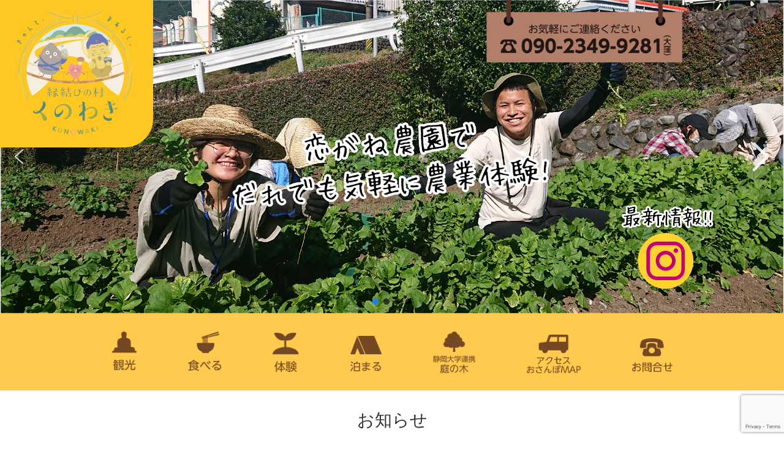

--- FILE ---
content_type: text/html; charset=UTF-8
request_url: https://kunowaki.com/%E3%82%A2%E3%82%AF%E3%82%BB%E3%82%B9/
body_size: 21645
content:
<!DOCTYPE html>
<html dir="ltr" lang="ja" prefix="og: https://ogp.me/ns#">
<head>
<meta charset="utf-8">
<meta http-equiv="X-UA-Compatible" content="IE=edge">
<meta name="viewport" content="width=device-width, initial-scale=1">
<title>アクセス - 恋がね農園</title>

		<!-- All in One SEO 4.4.9.2 - aioseo.com -->
		<meta name="description" content="新東名：島田金谷インターより約60分、国一バイパス：向谷インターより約50分・・・県道77" />
		<meta name="robots" content="max-image-preview:large" />
		<link rel="canonical" href="https://kunowaki.com/%e3%82%a2%e3%82%af%e3%82%bb%e3%82%b9/" />
		<meta name="generator" content="All in One SEO (AIOSEO) 4.4.9.2" />
		<meta property="og:locale" content="ja_JP" />
		<meta property="og:site_name" content="恋がね農園 - 誰でも気軽に農業体験！" />
		<meta property="og:type" content="article" />
		<meta property="og:title" content="アクセス - 恋がね農園" />
		<meta property="og:description" content="新東名：島田金谷インターより約60分、国一バイパス：向谷インターより約50分・・・県道77" />
		<meta property="og:url" content="https://kunowaki.com/%e3%82%a2%e3%82%af%e3%82%bb%e3%82%b9/" />
		<meta property="article:published_time" content="2022-01-28T07:10:39+00:00" />
		<meta property="article:modified_time" content="2022-01-28T07:10:39+00:00" />
		<meta name="twitter:card" content="summary_large_image" />
		<meta name="twitter:title" content="アクセス - 恋がね農園" />
		<meta name="twitter:description" content="新東名：島田金谷インターより約60分、国一バイパス：向谷インターより約50分・・・県道77" />
		<script type="application/ld+json" class="aioseo-schema">
			{"@context":"https:\/\/schema.org","@graph":[{"@type":"BlogPosting","@id":"https:\/\/kunowaki.com\/%e3%82%a2%e3%82%af%e3%82%bb%e3%82%b9\/#blogposting","name":"\u30a2\u30af\u30bb\u30b9 - \u604b\u304c\u306d\u8fb2\u5712","headline":"\u30a2\u30af\u30bb\u30b9","author":{"@id":"https:\/\/kunowaki.com\/author\/koiadmin\/#author"},"publisher":{"@id":"https:\/\/kunowaki.com\/#organization"},"image":{"@type":"ImageObject","url":"https:\/\/kunowaki.com\/wp2\/wp-content\/uploads\/2021\/02\/\u304f\u306e\u308f\u304d\u304a\u6563\u6b69\u30de\u30c3\u30d7.png","width":1226,"height":863},"datePublished":"2022-01-28T07:10:39+09:00","dateModified":"2022-01-28T07:10:39+09:00","inLanguage":"ja","mainEntityOfPage":{"@id":"https:\/\/kunowaki.com\/%e3%82%a2%e3%82%af%e3%82%bb%e3%82%b9\/#webpage"},"isPartOf":{"@id":"https:\/\/kunowaki.com\/%e3%82%a2%e3%82%af%e3%82%bb%e3%82%b9\/#webpage"},"articleSection":"\u304a\u77e5\u3089\u305b"},{"@type":"BreadcrumbList","@id":"https:\/\/kunowaki.com\/%e3%82%a2%e3%82%af%e3%82%bb%e3%82%b9\/#breadcrumblist","itemListElement":[{"@type":"ListItem","@id":"https:\/\/kunowaki.com\/#listItem","position":1,"name":"\u5bb6","item":"https:\/\/kunowaki.com\/","nextItem":"https:\/\/kunowaki.com\/%e3%82%a2%e3%82%af%e3%82%bb%e3%82%b9\/#listItem"},{"@type":"ListItem","@id":"https:\/\/kunowaki.com\/%e3%82%a2%e3%82%af%e3%82%bb%e3%82%b9\/#listItem","position":2,"name":"\u30a2\u30af\u30bb\u30b9","previousItem":"https:\/\/kunowaki.com\/#listItem"}]},{"@type":"Organization","@id":"https:\/\/kunowaki.com\/#organization","name":"\u7e01\u7d50\u3073\u306e\u6751\u304f\u306e\u308f\u304d","url":"https:\/\/kunowaki.com\/","logo":{"@type":"ImageObject","url":"https:\/\/kunowaki.com\/wp2\/wp-content\/uploads\/2023\/03\/logo2.png","@id":"https:\/\/kunowaki.com\/%e3%82%a2%e3%82%af%e3%82%bb%e3%82%b9\/#organizationLogo","width":400,"height":433},"image":{"@id":"https:\/\/kunowaki.com\/#organizationLogo"}},{"@type":"Person","@id":"https:\/\/kunowaki.com\/author\/koiadmin\/#author","url":"https:\/\/kunowaki.com\/author\/koiadmin\/","name":"koiadmin","image":{"@type":"ImageObject","@id":"https:\/\/kunowaki.com\/%e3%82%a2%e3%82%af%e3%82%bb%e3%82%b9\/#authorImage","url":"https:\/\/secure.gravatar.com\/avatar\/ca25e54717f2a7e0ee25aed06acb0625?s=96&d=mm&r=g","width":96,"height":96,"caption":"koiadmin"}},{"@type":"WebPage","@id":"https:\/\/kunowaki.com\/%e3%82%a2%e3%82%af%e3%82%bb%e3%82%b9\/#webpage","url":"https:\/\/kunowaki.com\/%e3%82%a2%e3%82%af%e3%82%bb%e3%82%b9\/","name":"\u30a2\u30af\u30bb\u30b9 - \u604b\u304c\u306d\u8fb2\u5712","description":"\u65b0\u6771\u540d\uff1a\u5cf6\u7530\u91d1\u8c37\u30a4\u30f3\u30bf\u30fc\u3088\u308a\u7d0460\u5206\u3001\u56fd\u4e00\u30d0\u30a4\u30d1\u30b9\uff1a\u5411\u8c37\u30a4\u30f3\u30bf\u30fc\u3088\u308a\u7d0450\u5206\u30fb\u30fb\u30fb\u770c\u905377","inLanguage":"ja","isPartOf":{"@id":"https:\/\/kunowaki.com\/#website"},"breadcrumb":{"@id":"https:\/\/kunowaki.com\/%e3%82%a2%e3%82%af%e3%82%bb%e3%82%b9\/#breadcrumblist"},"author":{"@id":"https:\/\/kunowaki.com\/author\/koiadmin\/#author"},"creator":{"@id":"https:\/\/kunowaki.com\/author\/koiadmin\/#author"},"image":{"@type":"ImageObject","url":"https:\/\/kunowaki.com\/wp2\/wp-content\/uploads\/2021\/02\/\u304f\u306e\u308f\u304d\u304a\u6563\u6b69\u30de\u30c3\u30d7.png","@id":"https:\/\/kunowaki.com\/%e3%82%a2%e3%82%af%e3%82%bb%e3%82%b9\/#mainImage","width":1226,"height":863},"primaryImageOfPage":{"@id":"https:\/\/kunowaki.com\/%e3%82%a2%e3%82%af%e3%82%bb%e3%82%b9\/#mainImage"},"datePublished":"2022-01-28T07:10:39+09:00","dateModified":"2022-01-28T07:10:39+09:00"},{"@type":"WebSite","@id":"https:\/\/kunowaki.com\/#website","url":"https:\/\/kunowaki.com\/","name":"\u7e01\u7d50\u3073\u306e\u6751\u304f\u306e\u308f\u304d\u3000\u89b3\u5149\u6848\u5185\u30b5\u30a4\u30c8 [\u516c\u5f0f]","alternateName":"\u7e01\u7d50\u3073\u306e\u6751\u304f\u306e\u308f\u304d","description":"\u8ab0\u3067\u3082\u6c17\u8efd\u306b\u8fb2\u696d\u4f53\u9a13\uff01","inLanguage":"ja","publisher":{"@id":"https:\/\/kunowaki.com\/#organization"}}]}
		</script>
		<!-- All in One SEO -->

<link rel="alternate" type="application/rss+xml" title="恋がね農園 &raquo; フィード" href="https://kunowaki.com/feed/" />
<link rel="alternate" type="application/rss+xml" title="恋がね農園 &raquo; コメントフィード" href="https://kunowaki.com/comments/feed/" />
		<!-- This site uses the Google Analytics by MonsterInsights plugin v8.20.1 - Using Analytics tracking - https://www.monsterinsights.com/ -->
							<script src="//www.googletagmanager.com/gtag/js?id=G-YVN0XJDF78"  data-cfasync="false" data-wpfc-render="false" type="text/javascript" async></script>
			<script data-cfasync="false" data-wpfc-render="false" type="text/javascript">
				var mi_version = '8.20.1';
				var mi_track_user = true;
				var mi_no_track_reason = '';
				
								var disableStrs = [
										'ga-disable-G-YVN0XJDF78',
									];

				/* Function to detect opted out users */
				function __gtagTrackerIsOptedOut() {
					for (var index = 0; index < disableStrs.length; index++) {
						if (document.cookie.indexOf(disableStrs[index] + '=true') > -1) {
							return true;
						}
					}

					return false;
				}

				/* Disable tracking if the opt-out cookie exists. */
				if (__gtagTrackerIsOptedOut()) {
					for (var index = 0; index < disableStrs.length; index++) {
						window[disableStrs[index]] = true;
					}
				}

				/* Opt-out function */
				function __gtagTrackerOptout() {
					for (var index = 0; index < disableStrs.length; index++) {
						document.cookie = disableStrs[index] + '=true; expires=Thu, 31 Dec 2099 23:59:59 UTC; path=/';
						window[disableStrs[index]] = true;
					}
				}

				if ('undefined' === typeof gaOptout) {
					function gaOptout() {
						__gtagTrackerOptout();
					}
				}
								window.dataLayer = window.dataLayer || [];

				window.MonsterInsightsDualTracker = {
					helpers: {},
					trackers: {},
				};
				if (mi_track_user) {
					function __gtagDataLayer() {
						dataLayer.push(arguments);
					}

					function __gtagTracker(type, name, parameters) {
						if (!parameters) {
							parameters = {};
						}

						if (parameters.send_to) {
							__gtagDataLayer.apply(null, arguments);
							return;
						}

						if (type === 'event') {
														parameters.send_to = monsterinsights_frontend.v4_id;
							var hookName = name;
							if (typeof parameters['event_category'] !== 'undefined') {
								hookName = parameters['event_category'] + ':' + name;
							}

							if (typeof MonsterInsightsDualTracker.trackers[hookName] !== 'undefined') {
								MonsterInsightsDualTracker.trackers[hookName](parameters);
							} else {
								__gtagDataLayer('event', name, parameters);
							}
							
						} else {
							__gtagDataLayer.apply(null, arguments);
						}
					}

					__gtagTracker('js', new Date());
					__gtagTracker('set', {
						'developer_id.dZGIzZG': true,
											});
										__gtagTracker('config', 'G-YVN0XJDF78', {"forceSSL":"true","link_attribution":"true"} );
															window.gtag = __gtagTracker;										(function () {
						/* https://developers.google.com/analytics/devguides/collection/analyticsjs/ */
						/* ga and __gaTracker compatibility shim. */
						var noopfn = function () {
							return null;
						};
						var newtracker = function () {
							return new Tracker();
						};
						var Tracker = function () {
							return null;
						};
						var p = Tracker.prototype;
						p.get = noopfn;
						p.set = noopfn;
						p.send = function () {
							var args = Array.prototype.slice.call(arguments);
							args.unshift('send');
							__gaTracker.apply(null, args);
						};
						var __gaTracker = function () {
							var len = arguments.length;
							if (len === 0) {
								return;
							}
							var f = arguments[len - 1];
							if (typeof f !== 'object' || f === null || typeof f.hitCallback !== 'function') {
								if ('send' === arguments[0]) {
									var hitConverted, hitObject = false, action;
									if ('event' === arguments[1]) {
										if ('undefined' !== typeof arguments[3]) {
											hitObject = {
												'eventAction': arguments[3],
												'eventCategory': arguments[2],
												'eventLabel': arguments[4],
												'value': arguments[5] ? arguments[5] : 1,
											}
										}
									}
									if ('pageview' === arguments[1]) {
										if ('undefined' !== typeof arguments[2]) {
											hitObject = {
												'eventAction': 'page_view',
												'page_path': arguments[2],
											}
										}
									}
									if (typeof arguments[2] === 'object') {
										hitObject = arguments[2];
									}
									if (typeof arguments[5] === 'object') {
										Object.assign(hitObject, arguments[5]);
									}
									if ('undefined' !== typeof arguments[1].hitType) {
										hitObject = arguments[1];
										if ('pageview' === hitObject.hitType) {
											hitObject.eventAction = 'page_view';
										}
									}
									if (hitObject) {
										action = 'timing' === arguments[1].hitType ? 'timing_complete' : hitObject.eventAction;
										hitConverted = mapArgs(hitObject);
										__gtagTracker('event', action, hitConverted);
									}
								}
								return;
							}

							function mapArgs(args) {
								var arg, hit = {};
								var gaMap = {
									'eventCategory': 'event_category',
									'eventAction': 'event_action',
									'eventLabel': 'event_label',
									'eventValue': 'event_value',
									'nonInteraction': 'non_interaction',
									'timingCategory': 'event_category',
									'timingVar': 'name',
									'timingValue': 'value',
									'timingLabel': 'event_label',
									'page': 'page_path',
									'location': 'page_location',
									'title': 'page_title',
								};
								for (arg in args) {
																		if (!(!args.hasOwnProperty(arg) || !gaMap.hasOwnProperty(arg))) {
										hit[gaMap[arg]] = args[arg];
									} else {
										hit[arg] = args[arg];
									}
								}
								return hit;
							}

							try {
								f.hitCallback();
							} catch (ex) {
							}
						};
						__gaTracker.create = newtracker;
						__gaTracker.getByName = newtracker;
						__gaTracker.getAll = function () {
							return [];
						};
						__gaTracker.remove = noopfn;
						__gaTracker.loaded = true;
						window['__gaTracker'] = __gaTracker;
					})();
									} else {
										console.log("");
					(function () {
						function __gtagTracker() {
							return null;
						}

						window['__gtagTracker'] = __gtagTracker;
						window['gtag'] = __gtagTracker;
					})();
									}
			</script>
				<!-- / Google Analytics by MonsterInsights -->
		<script type="text/javascript">
/* <![CDATA[ */
window._wpemojiSettings = {"baseUrl":"https:\/\/s.w.org\/images\/core\/emoji\/15.0.3\/72x72\/","ext":".png","svgUrl":"https:\/\/s.w.org\/images\/core\/emoji\/15.0.3\/svg\/","svgExt":".svg","source":{"concatemoji":"https:\/\/kunowaki.com\/wp2\/wp-includes\/js\/wp-emoji-release.min.js?ver=6.6.4"}};
/*! This file is auto-generated */
!function(i,n){var o,s,e;function c(e){try{var t={supportTests:e,timestamp:(new Date).valueOf()};sessionStorage.setItem(o,JSON.stringify(t))}catch(e){}}function p(e,t,n){e.clearRect(0,0,e.canvas.width,e.canvas.height),e.fillText(t,0,0);var t=new Uint32Array(e.getImageData(0,0,e.canvas.width,e.canvas.height).data),r=(e.clearRect(0,0,e.canvas.width,e.canvas.height),e.fillText(n,0,0),new Uint32Array(e.getImageData(0,0,e.canvas.width,e.canvas.height).data));return t.every(function(e,t){return e===r[t]})}function u(e,t,n){switch(t){case"flag":return n(e,"\ud83c\udff3\ufe0f\u200d\u26a7\ufe0f","\ud83c\udff3\ufe0f\u200b\u26a7\ufe0f")?!1:!n(e,"\ud83c\uddfa\ud83c\uddf3","\ud83c\uddfa\u200b\ud83c\uddf3")&&!n(e,"\ud83c\udff4\udb40\udc67\udb40\udc62\udb40\udc65\udb40\udc6e\udb40\udc67\udb40\udc7f","\ud83c\udff4\u200b\udb40\udc67\u200b\udb40\udc62\u200b\udb40\udc65\u200b\udb40\udc6e\u200b\udb40\udc67\u200b\udb40\udc7f");case"emoji":return!n(e,"\ud83d\udc26\u200d\u2b1b","\ud83d\udc26\u200b\u2b1b")}return!1}function f(e,t,n){var r="undefined"!=typeof WorkerGlobalScope&&self instanceof WorkerGlobalScope?new OffscreenCanvas(300,150):i.createElement("canvas"),a=r.getContext("2d",{willReadFrequently:!0}),o=(a.textBaseline="top",a.font="600 32px Arial",{});return e.forEach(function(e){o[e]=t(a,e,n)}),o}function t(e){var t=i.createElement("script");t.src=e,t.defer=!0,i.head.appendChild(t)}"undefined"!=typeof Promise&&(o="wpEmojiSettingsSupports",s=["flag","emoji"],n.supports={everything:!0,everythingExceptFlag:!0},e=new Promise(function(e){i.addEventListener("DOMContentLoaded",e,{once:!0})}),new Promise(function(t){var n=function(){try{var e=JSON.parse(sessionStorage.getItem(o));if("object"==typeof e&&"number"==typeof e.timestamp&&(new Date).valueOf()<e.timestamp+604800&&"object"==typeof e.supportTests)return e.supportTests}catch(e){}return null}();if(!n){if("undefined"!=typeof Worker&&"undefined"!=typeof OffscreenCanvas&&"undefined"!=typeof URL&&URL.createObjectURL&&"undefined"!=typeof Blob)try{var e="postMessage("+f.toString()+"("+[JSON.stringify(s),u.toString(),p.toString()].join(",")+"));",r=new Blob([e],{type:"text/javascript"}),a=new Worker(URL.createObjectURL(r),{name:"wpTestEmojiSupports"});return void(a.onmessage=function(e){c(n=e.data),a.terminate(),t(n)})}catch(e){}c(n=f(s,u,p))}t(n)}).then(function(e){for(var t in e)n.supports[t]=e[t],n.supports.everything=n.supports.everything&&n.supports[t],"flag"!==t&&(n.supports.everythingExceptFlag=n.supports.everythingExceptFlag&&n.supports[t]);n.supports.everythingExceptFlag=n.supports.everythingExceptFlag&&!n.supports.flag,n.DOMReady=!1,n.readyCallback=function(){n.DOMReady=!0}}).then(function(){return e}).then(function(){var e;n.supports.everything||(n.readyCallback(),(e=n.source||{}).concatemoji?t(e.concatemoji):e.wpemoji&&e.twemoji&&(t(e.twemoji),t(e.wpemoji)))}))}((window,document),window._wpemojiSettings);
/* ]]> */
</script>
<link rel='stylesheet' id='sbi_styles-css' href='https://kunowaki.com/wp2/wp-content/plugins/instagram-feed/css/sbi-styles.min.css?ver=6.6.1' type='text/css' media='all' />
<style id='wp-emoji-styles-inline-css' type='text/css'>

	img.wp-smiley, img.emoji {
		display: inline !important;
		border: none !important;
		box-shadow: none !important;
		height: 1em !important;
		width: 1em !important;
		margin: 0 0.07em !important;
		vertical-align: -0.1em !important;
		background: none !important;
		padding: 0 !important;
	}
</style>
<link rel='stylesheet' id='wp-block-library-css' href='https://kunowaki.com/wp2/wp-includes/css/dist/block-library/style.min.css?ver=6.6.4' type='text/css' media='all' />
<style id='classic-theme-styles-inline-css' type='text/css'>
/*! This file is auto-generated */
.wp-block-button__link{color:#fff;background-color:#32373c;border-radius:9999px;box-shadow:none;text-decoration:none;padding:calc(.667em + 2px) calc(1.333em + 2px);font-size:1.125em}.wp-block-file__button{background:#32373c;color:#fff;text-decoration:none}
</style>
<style id='global-styles-inline-css' type='text/css'>
:root{--wp--preset--aspect-ratio--square: 1;--wp--preset--aspect-ratio--4-3: 4/3;--wp--preset--aspect-ratio--3-4: 3/4;--wp--preset--aspect-ratio--3-2: 3/2;--wp--preset--aspect-ratio--2-3: 2/3;--wp--preset--aspect-ratio--16-9: 16/9;--wp--preset--aspect-ratio--9-16: 9/16;--wp--preset--color--black: #000000;--wp--preset--color--cyan-bluish-gray: #abb8c3;--wp--preset--color--white: #ffffff;--wp--preset--color--pale-pink: #f78da7;--wp--preset--color--vivid-red: #cf2e2e;--wp--preset--color--luminous-vivid-orange: #ff6900;--wp--preset--color--luminous-vivid-amber: #fcb900;--wp--preset--color--light-green-cyan: #7bdcb5;--wp--preset--color--vivid-green-cyan: #00d084;--wp--preset--color--pale-cyan-blue: #8ed1fc;--wp--preset--color--vivid-cyan-blue: #0693e3;--wp--preset--color--vivid-purple: #9b51e0;--wp--preset--gradient--vivid-cyan-blue-to-vivid-purple: linear-gradient(135deg,rgba(6,147,227,1) 0%,rgb(155,81,224) 100%);--wp--preset--gradient--light-green-cyan-to-vivid-green-cyan: linear-gradient(135deg,rgb(122,220,180) 0%,rgb(0,208,130) 100%);--wp--preset--gradient--luminous-vivid-amber-to-luminous-vivid-orange: linear-gradient(135deg,rgba(252,185,0,1) 0%,rgba(255,105,0,1) 100%);--wp--preset--gradient--luminous-vivid-orange-to-vivid-red: linear-gradient(135deg,rgba(255,105,0,1) 0%,rgb(207,46,46) 100%);--wp--preset--gradient--very-light-gray-to-cyan-bluish-gray: linear-gradient(135deg,rgb(238,238,238) 0%,rgb(169,184,195) 100%);--wp--preset--gradient--cool-to-warm-spectrum: linear-gradient(135deg,rgb(74,234,220) 0%,rgb(151,120,209) 20%,rgb(207,42,186) 40%,rgb(238,44,130) 60%,rgb(251,105,98) 80%,rgb(254,248,76) 100%);--wp--preset--gradient--blush-light-purple: linear-gradient(135deg,rgb(255,206,236) 0%,rgb(152,150,240) 100%);--wp--preset--gradient--blush-bordeaux: linear-gradient(135deg,rgb(254,205,165) 0%,rgb(254,45,45) 50%,rgb(107,0,62) 100%);--wp--preset--gradient--luminous-dusk: linear-gradient(135deg,rgb(255,203,112) 0%,rgb(199,81,192) 50%,rgb(65,88,208) 100%);--wp--preset--gradient--pale-ocean: linear-gradient(135deg,rgb(255,245,203) 0%,rgb(182,227,212) 50%,rgb(51,167,181) 100%);--wp--preset--gradient--electric-grass: linear-gradient(135deg,rgb(202,248,128) 0%,rgb(113,206,126) 100%);--wp--preset--gradient--midnight: linear-gradient(135deg,rgb(2,3,129) 0%,rgb(40,116,252) 100%);--wp--preset--font-size--small: 13px;--wp--preset--font-size--medium: 20px;--wp--preset--font-size--large: 36px;--wp--preset--font-size--x-large: 42px;--wp--preset--spacing--20: 0.44rem;--wp--preset--spacing--30: 0.67rem;--wp--preset--spacing--40: 1rem;--wp--preset--spacing--50: 1.5rem;--wp--preset--spacing--60: 2.25rem;--wp--preset--spacing--70: 3.38rem;--wp--preset--spacing--80: 5.06rem;--wp--preset--shadow--natural: 6px 6px 9px rgba(0, 0, 0, 0.2);--wp--preset--shadow--deep: 12px 12px 50px rgba(0, 0, 0, 0.4);--wp--preset--shadow--sharp: 6px 6px 0px rgba(0, 0, 0, 0.2);--wp--preset--shadow--outlined: 6px 6px 0px -3px rgba(255, 255, 255, 1), 6px 6px rgba(0, 0, 0, 1);--wp--preset--shadow--crisp: 6px 6px 0px rgba(0, 0, 0, 1);}:where(.is-layout-flex){gap: 0.5em;}:where(.is-layout-grid){gap: 0.5em;}body .is-layout-flex{display: flex;}.is-layout-flex{flex-wrap: wrap;align-items: center;}.is-layout-flex > :is(*, div){margin: 0;}body .is-layout-grid{display: grid;}.is-layout-grid > :is(*, div){margin: 0;}:where(.wp-block-columns.is-layout-flex){gap: 2em;}:where(.wp-block-columns.is-layout-grid){gap: 2em;}:where(.wp-block-post-template.is-layout-flex){gap: 1.25em;}:where(.wp-block-post-template.is-layout-grid){gap: 1.25em;}.has-black-color{color: var(--wp--preset--color--black) !important;}.has-cyan-bluish-gray-color{color: var(--wp--preset--color--cyan-bluish-gray) !important;}.has-white-color{color: var(--wp--preset--color--white) !important;}.has-pale-pink-color{color: var(--wp--preset--color--pale-pink) !important;}.has-vivid-red-color{color: var(--wp--preset--color--vivid-red) !important;}.has-luminous-vivid-orange-color{color: var(--wp--preset--color--luminous-vivid-orange) !important;}.has-luminous-vivid-amber-color{color: var(--wp--preset--color--luminous-vivid-amber) !important;}.has-light-green-cyan-color{color: var(--wp--preset--color--light-green-cyan) !important;}.has-vivid-green-cyan-color{color: var(--wp--preset--color--vivid-green-cyan) !important;}.has-pale-cyan-blue-color{color: var(--wp--preset--color--pale-cyan-blue) !important;}.has-vivid-cyan-blue-color{color: var(--wp--preset--color--vivid-cyan-blue) !important;}.has-vivid-purple-color{color: var(--wp--preset--color--vivid-purple) !important;}.has-black-background-color{background-color: var(--wp--preset--color--black) !important;}.has-cyan-bluish-gray-background-color{background-color: var(--wp--preset--color--cyan-bluish-gray) !important;}.has-white-background-color{background-color: var(--wp--preset--color--white) !important;}.has-pale-pink-background-color{background-color: var(--wp--preset--color--pale-pink) !important;}.has-vivid-red-background-color{background-color: var(--wp--preset--color--vivid-red) !important;}.has-luminous-vivid-orange-background-color{background-color: var(--wp--preset--color--luminous-vivid-orange) !important;}.has-luminous-vivid-amber-background-color{background-color: var(--wp--preset--color--luminous-vivid-amber) !important;}.has-light-green-cyan-background-color{background-color: var(--wp--preset--color--light-green-cyan) !important;}.has-vivid-green-cyan-background-color{background-color: var(--wp--preset--color--vivid-green-cyan) !important;}.has-pale-cyan-blue-background-color{background-color: var(--wp--preset--color--pale-cyan-blue) !important;}.has-vivid-cyan-blue-background-color{background-color: var(--wp--preset--color--vivid-cyan-blue) !important;}.has-vivid-purple-background-color{background-color: var(--wp--preset--color--vivid-purple) !important;}.has-black-border-color{border-color: var(--wp--preset--color--black) !important;}.has-cyan-bluish-gray-border-color{border-color: var(--wp--preset--color--cyan-bluish-gray) !important;}.has-white-border-color{border-color: var(--wp--preset--color--white) !important;}.has-pale-pink-border-color{border-color: var(--wp--preset--color--pale-pink) !important;}.has-vivid-red-border-color{border-color: var(--wp--preset--color--vivid-red) !important;}.has-luminous-vivid-orange-border-color{border-color: var(--wp--preset--color--luminous-vivid-orange) !important;}.has-luminous-vivid-amber-border-color{border-color: var(--wp--preset--color--luminous-vivid-amber) !important;}.has-light-green-cyan-border-color{border-color: var(--wp--preset--color--light-green-cyan) !important;}.has-vivid-green-cyan-border-color{border-color: var(--wp--preset--color--vivid-green-cyan) !important;}.has-pale-cyan-blue-border-color{border-color: var(--wp--preset--color--pale-cyan-blue) !important;}.has-vivid-cyan-blue-border-color{border-color: var(--wp--preset--color--vivid-cyan-blue) !important;}.has-vivid-purple-border-color{border-color: var(--wp--preset--color--vivid-purple) !important;}.has-vivid-cyan-blue-to-vivid-purple-gradient-background{background: var(--wp--preset--gradient--vivid-cyan-blue-to-vivid-purple) !important;}.has-light-green-cyan-to-vivid-green-cyan-gradient-background{background: var(--wp--preset--gradient--light-green-cyan-to-vivid-green-cyan) !important;}.has-luminous-vivid-amber-to-luminous-vivid-orange-gradient-background{background: var(--wp--preset--gradient--luminous-vivid-amber-to-luminous-vivid-orange) !important;}.has-luminous-vivid-orange-to-vivid-red-gradient-background{background: var(--wp--preset--gradient--luminous-vivid-orange-to-vivid-red) !important;}.has-very-light-gray-to-cyan-bluish-gray-gradient-background{background: var(--wp--preset--gradient--very-light-gray-to-cyan-bluish-gray) !important;}.has-cool-to-warm-spectrum-gradient-background{background: var(--wp--preset--gradient--cool-to-warm-spectrum) !important;}.has-blush-light-purple-gradient-background{background: var(--wp--preset--gradient--blush-light-purple) !important;}.has-blush-bordeaux-gradient-background{background: var(--wp--preset--gradient--blush-bordeaux) !important;}.has-luminous-dusk-gradient-background{background: var(--wp--preset--gradient--luminous-dusk) !important;}.has-pale-ocean-gradient-background{background: var(--wp--preset--gradient--pale-ocean) !important;}.has-electric-grass-gradient-background{background: var(--wp--preset--gradient--electric-grass) !important;}.has-midnight-gradient-background{background: var(--wp--preset--gradient--midnight) !important;}.has-small-font-size{font-size: var(--wp--preset--font-size--small) !important;}.has-medium-font-size{font-size: var(--wp--preset--font-size--medium) !important;}.has-large-font-size{font-size: var(--wp--preset--font-size--large) !important;}.has-x-large-font-size{font-size: var(--wp--preset--font-size--x-large) !important;}
:where(.wp-block-post-template.is-layout-flex){gap: 1.25em;}:where(.wp-block-post-template.is-layout-grid){gap: 1.25em;}
:where(.wp-block-columns.is-layout-flex){gap: 2em;}:where(.wp-block-columns.is-layout-grid){gap: 2em;}
:root :where(.wp-block-pullquote){font-size: 1.5em;line-height: 1.6;}
</style>
<link rel='stylesheet' id='contact-form-7-css' href='https://kunowaki.com/wp2/wp-content/plugins/contact-form-7/includes/css/styles.css?ver=5.9.8' type='text/css' media='all' />
<link rel='stylesheet' id='events-manager-css' href='https://kunowaki.com/wp2/wp-content/plugins/events-manager/includes/css/events-manager.min.css?ver=6.4.6.1' type='text/css' media='all' />
<link rel='stylesheet' id='pld-public-css' href='https://kunowaki.com/wp2/wp-content/plugins/post-list-designer/assets/css/bld-public.css?ver=3.3.1' type='text/css' media='all' />
<link rel='stylesheet' id='bootstrap-4-style-css' href='https://kunowaki.com/wp2/wp-content/themes/lightning/_g2/library/bootstrap-4/css/bootstrap.min.css?ver=4.5.0' type='text/css' media='all' />
<link rel='stylesheet' id='lightning-common-style-css' href='https://kunowaki.com/wp2/wp-content/themes/lightning/_g2/assets/css/common.css?ver=15.8.0' type='text/css' media='all' />
<style id='lightning-common-style-inline-css' type='text/css'>
/* vk-mobile-nav */:root {--vk-mobile-nav-menu-btn-bg-src: url("https://kunowaki.com/wp2/wp-content/themes/lightning/_g2/inc/vk-mobile-nav/package//images/vk-menu-btn-black.svg");--vk-mobile-nav-menu-btn-close-bg-src: url("https://kunowaki.com/wp2/wp-content/themes/lightning/_g2/inc/vk-mobile-nav/package//images/vk-menu-close-black.svg");--vk-menu-acc-icon-open-black-bg-src: url("https://kunowaki.com/wp2/wp-content/themes/lightning/_g2/inc/vk-mobile-nav/package//images/vk-menu-acc-icon-open-black.svg");--vk-menu-acc-icon-open-white-bg-src: url("https://kunowaki.com/wp2/wp-content/themes/lightning/_g2/inc/vk-mobile-nav/package//images/vk-menu-acc-icon-open-white.svg");--vk-menu-acc-icon-close-black-bg-src: url("https://kunowaki.com/wp2/wp-content/themes/lightning/_g2/inc/vk-mobile-nav/package//images/vk-menu-close-black.svg");--vk-menu-acc-icon-close-white-bg-src: url("https://kunowaki.com/wp2/wp-content/themes/lightning/_g2/inc/vk-mobile-nav/package//images/vk-menu-close-white.svg");}
</style>
<link rel='stylesheet' id='lightning-design-style-css' href='https://kunowaki.com/wp2/wp-content/themes/lightning/_g2/design-skin/origin2/css/style.css?ver=15.8.0' type='text/css' media='all' />
<style id='lightning-design-style-inline-css' type='text/css'>
:root {--color-key:#337ab7;--wp--preset--color--vk-color-primary:#337ab7;--color-key-dark:#2e6da4;}
a { color:#337ab7; }
.tagcloud a:before { font-family: "Font Awesome 5 Free";content: "\f02b";font-weight: bold; }
.media .media-body .media-heading a:hover { color:; }@media (min-width: 768px){.gMenu > li:before,.gMenu > li.menu-item-has-children::after { border-bottom-color: }.gMenu li li { background-color: }.gMenu li li a:hover { background-color:; }} /* @media (min-width: 768px) */.page-header { background-color:; }h2,.mainSection-title { border-top-color:; }h3:after,.subSection-title:after { border-bottom-color:; }ul.page-numbers li span.page-numbers.current,.page-link dl .post-page-numbers.current { background-color:; }.pager li > a { border-color:;color:;}.pager li > a:hover { background-color:;color:#fff;}.siteFooter { border-top-color:; }dt { border-left-color:; }:root {--g_nav_main_acc_icon_open_url:url(https://kunowaki.com/wp2/wp-content/themes/lightning/_g2/inc/vk-mobile-nav/package/images/vk-menu-acc-icon-open-black.svg);--g_nav_main_acc_icon_close_url: url(https://kunowaki.com/wp2/wp-content/themes/lightning/_g2/inc/vk-mobile-nav/package/images/vk-menu-close-black.svg);--g_nav_sub_acc_icon_open_url: url(https://kunowaki.com/wp2/wp-content/themes/lightning/_g2/inc/vk-mobile-nav/package/images/vk-menu-acc-icon-open-white.svg);--g_nav_sub_acc_icon_close_url: url(https://kunowaki.com/wp2/wp-content/themes/lightning/_g2/inc/vk-mobile-nav/package/images/vk-menu-close-white.svg);}
</style>
<link rel='stylesheet' id='lightning-theme-style-css' href='https://kunowaki.com/wp2/wp-content/themes/lightning/style.css?ver=15.8.0' type='text/css' media='all' />
<link rel='stylesheet' id='vk-font-awesome-css' href='https://kunowaki.com/wp2/wp-content/themes/lightning/vendor/vektor-inc/font-awesome-versions/src/versions/6/css/all.min.css?ver=6.1.0' type='text/css' media='all' />
<link rel="stylesheet" type="text/css" href="https://kunowaki.com/wp2/wp-content/plugins/smart-slider-3/Public/SmartSlider3/Application/Frontend/Assets/dist/smartslider.min.css?ver=4e06d1a7" media="all">
<style data-related="n2-ss-2">div#n2-ss-2 .n2-ss-slider-1{display:grid;position:relative;}div#n2-ss-2 .n2-ss-slider-2{display:grid;position:relative;overflow:hidden;padding:0px 0px 0px 0px;border:0px solid RGBA(62,62,62,1);border-radius:0px;background-clip:padding-box;background-repeat:repeat;background-position:50% 50%;background-size:cover;background-attachment:scroll;z-index:1;}div#n2-ss-2:not(.n2-ss-loaded) .n2-ss-slider-2{background-image:none !important;}div#n2-ss-2 .n2-ss-slider-3{display:grid;grid-template-areas:'cover';position:relative;overflow:hidden;z-index:10;}div#n2-ss-2 .n2-ss-slider-3 > *{grid-area:cover;}div#n2-ss-2 .n2-ss-slide-backgrounds,div#n2-ss-2 .n2-ss-slider-3 > .n2-ss-divider{position:relative;}div#n2-ss-2 .n2-ss-slide-backgrounds{z-index:10;}div#n2-ss-2 .n2-ss-slide-backgrounds > *{overflow:hidden;}div#n2-ss-2 .n2-ss-slide-background{transform:translateX(-100000px);}div#n2-ss-2 .n2-ss-slider-4{place-self:center;position:relative;width:100%;height:100%;z-index:20;display:grid;grid-template-areas:'slide';}div#n2-ss-2 .n2-ss-slider-4 > *{grid-area:slide;}div#n2-ss-2.n2-ss-full-page--constrain-ratio .n2-ss-slider-4{height:auto;}div#n2-ss-2 .n2-ss-slide{display:grid;place-items:center;grid-auto-columns:100%;position:relative;z-index:20;-webkit-backface-visibility:hidden;transform:translateX(-100000px);}div#n2-ss-2 .n2-ss-slide{perspective:1500px;}div#n2-ss-2 .n2-ss-slide-active{z-index:21;}.n2-ss-background-animation{position:absolute;top:0;left:0;width:100%;height:100%;z-index:3;}div#n2-ss-2 .nextend-arrow{cursor:pointer;overflow:hidden;line-height:0 !important;z-index:18;-webkit-user-select:none;}div#n2-ss-2 .nextend-arrow img{position:relative;display:block;}div#n2-ss-2 .nextend-arrow img.n2-arrow-hover-img{display:none;}div#n2-ss-2 .nextend-arrow:FOCUS img.n2-arrow-hover-img,div#n2-ss-2 .nextend-arrow:HOVER img.n2-arrow-hover-img{display:inline;}div#n2-ss-2 .nextend-arrow:FOCUS img.n2-arrow-normal-img,div#n2-ss-2 .nextend-arrow:HOVER img.n2-arrow-normal-img{display:none;}div#n2-ss-2 .nextend-arrow-animated{overflow:hidden;}div#n2-ss-2 .nextend-arrow-animated > div{position:relative;}div#n2-ss-2 .nextend-arrow-animated .n2-active{position:absolute;}div#n2-ss-2 .nextend-arrow-animated-fade{transition:background 0.3s, opacity 0.4s;}div#n2-ss-2 .nextend-arrow-animated-horizontal > div{transition:all 0.4s;transform:none;}div#n2-ss-2 .nextend-arrow-animated-horizontal .n2-active{top:0;}div#n2-ss-2 .nextend-arrow-previous.nextend-arrow-animated-horizontal .n2-active{left:100%;}div#n2-ss-2 .nextend-arrow-next.nextend-arrow-animated-horizontal .n2-active{right:100%;}div#n2-ss-2 .nextend-arrow-previous.nextend-arrow-animated-horizontal:HOVER > div,div#n2-ss-2 .nextend-arrow-previous.nextend-arrow-animated-horizontal:FOCUS > div{transform:translateX(-100%);}div#n2-ss-2 .nextend-arrow-next.nextend-arrow-animated-horizontal:HOVER > div,div#n2-ss-2 .nextend-arrow-next.nextend-arrow-animated-horizontal:FOCUS > div{transform:translateX(100%);}div#n2-ss-2 .nextend-arrow-animated-vertical > div{transition:all 0.4s;transform:none;}div#n2-ss-2 .nextend-arrow-animated-vertical .n2-active{left:0;}div#n2-ss-2 .nextend-arrow-previous.nextend-arrow-animated-vertical .n2-active{top:100%;}div#n2-ss-2 .nextend-arrow-next.nextend-arrow-animated-vertical .n2-active{bottom:100%;}div#n2-ss-2 .nextend-arrow-previous.nextend-arrow-animated-vertical:HOVER > div,div#n2-ss-2 .nextend-arrow-previous.nextend-arrow-animated-vertical:FOCUS > div{transform:translateY(-100%);}div#n2-ss-2 .nextend-arrow-next.nextend-arrow-animated-vertical:HOVER > div,div#n2-ss-2 .nextend-arrow-next.nextend-arrow-animated-vertical:FOCUS > div{transform:translateY(100%);}div#n2-ss-2 .n2-ss-control-bullet{visibility:hidden;text-align:center;justify-content:center;z-index:14;}div#n2-ss-2 .n2-ss-control-bullet--calculate-size{left:0 !important;}div#n2-ss-2 .n2-ss-control-bullet-horizontal.n2-ss-control-bullet-fullsize{width:100%;}div#n2-ss-2 .n2-ss-control-bullet-vertical.n2-ss-control-bullet-fullsize{height:100%;flex-flow:column;}div#n2-ss-2 .nextend-bullet-bar{display:inline-flex;vertical-align:top;visibility:visible;align-items:center;flex-wrap:wrap;}div#n2-ss-2 .n2-bar-justify-content-left{justify-content:flex-start;}div#n2-ss-2 .n2-bar-justify-content-center{justify-content:center;}div#n2-ss-2 .n2-bar-justify-content-right{justify-content:flex-end;}div#n2-ss-2 .n2-ss-control-bullet-vertical > .nextend-bullet-bar{flex-flow:column;}div#n2-ss-2 .n2-ss-control-bullet-fullsize > .nextend-bullet-bar{display:flex;}div#n2-ss-2 .n2-ss-control-bullet-horizontal.n2-ss-control-bullet-fullsize > .nextend-bullet-bar{flex:1 1 auto;}div#n2-ss-2 .n2-ss-control-bullet-vertical.n2-ss-control-bullet-fullsize > .nextend-bullet-bar{height:100%;}div#n2-ss-2 .nextend-bullet-bar .n2-bullet{cursor:pointer;transition:background-color 0.4s;}div#n2-ss-2 .nextend-bullet-bar .n2-bullet.n2-active{cursor:default;}div#n2-ss-2 div.n2-ss-bullet-thumbnail-container{position:absolute;z-index:10000000;}div#n2-ss-2 .n2-ss-bullet-thumbnail-container .n2-ss-bullet-thumbnail{background-size:cover;background-repeat:no-repeat;background-position:center;}div#n2-ss-2 .n2-style-785355f374be86c332d4665aae819858-dot{background: RGBA(0,0,0,0.67);opacity:1;padding:5px 5px 5px 5px ;box-shadow: none;border: 0px solid RGBA(0,0,0,1);border-radius:50px;margin:4px;}div#n2-ss-2 .n2-style-785355f374be86c332d4665aae819858-dot.n2-active, div#n2-ss-2 .n2-style-785355f374be86c332d4665aae819858-dot:HOVER, div#n2-ss-2 .n2-style-785355f374be86c332d4665aae819858-dot:FOCUS{background: RGBA(29,129,249,1);}div#n2-ss-2 .n2-ss-slide-limiter{max-width:2000px;}div#n2-ss-2 .nextend-arrow img{width: 32px}@media (min-width: 1200px){div#n2-ss-2 [data-hide-desktopportrait="1"]{display: none !important;}}@media (orientation: landscape) and (max-width: 1199px) and (min-width: 901px),(orientation: portrait) and (max-width: 1199px) and (min-width: 701px){div#n2-ss-2 [data-hide-tabletportrait="1"]{display: none !important;}}@media (orientation: landscape) and (max-width: 900px),(orientation: portrait) and (max-width: 700px){div#n2-ss-2 [data-hide-mobileportrait="1"]{display: none !important;}div#n2-ss-2 .nextend-arrow img{width: 16px}}</style>
<style data-related="n2-ss-3">div#n2-ss-3 .n2-ss-slider-1{display:grid;position:relative;}div#n2-ss-3 .n2-ss-slider-2{display:grid;position:relative;overflow:hidden;padding:0px 0px 0px 0px;border:0px solid RGBA(62,62,62,1);border-radius:0px;background-clip:padding-box;background-repeat:repeat;background-position:50% 50%;background-size:cover;background-attachment:scroll;z-index:1;}div#n2-ss-3:not(.n2-ss-loaded) .n2-ss-slider-2{background-image:none !important;}div#n2-ss-3 .n2-ss-slider-3{display:grid;grid-template-areas:'cover';position:relative;overflow:hidden;z-index:10;}div#n2-ss-3 .n2-ss-slider-3 > *{grid-area:cover;}div#n2-ss-3 .n2-ss-slide-backgrounds,div#n2-ss-3 .n2-ss-slider-3 > .n2-ss-divider{position:relative;}div#n2-ss-3 .n2-ss-slide-backgrounds{z-index:10;}div#n2-ss-3 .n2-ss-slide-backgrounds > *{overflow:hidden;}div#n2-ss-3 .n2-ss-slide-background{transform:translateX(-100000px);}div#n2-ss-3 .n2-ss-slider-4{place-self:center;position:relative;width:100%;height:100%;z-index:20;display:grid;grid-template-areas:'slide';}div#n2-ss-3 .n2-ss-slider-4 > *{grid-area:slide;}div#n2-ss-3.n2-ss-full-page--constrain-ratio .n2-ss-slider-4{height:auto;}div#n2-ss-3 .n2-ss-slide{display:grid;place-items:center;grid-auto-columns:100%;position:relative;z-index:20;-webkit-backface-visibility:hidden;transform:translateX(-100000px);}div#n2-ss-3 .n2-ss-slide{perspective:1500px;}div#n2-ss-3 .n2-ss-slide-active{z-index:21;}.n2-ss-background-animation{position:absolute;top:0;left:0;width:100%;height:100%;z-index:3;}div#n2-ss-3 .nextend-arrow{cursor:pointer;overflow:hidden;line-height:0 !important;z-index:18;-webkit-user-select:none;}div#n2-ss-3 .nextend-arrow img{position:relative;display:block;}div#n2-ss-3 .nextend-arrow img.n2-arrow-hover-img{display:none;}div#n2-ss-3 .nextend-arrow:FOCUS img.n2-arrow-hover-img,div#n2-ss-3 .nextend-arrow:HOVER img.n2-arrow-hover-img{display:inline;}div#n2-ss-3 .nextend-arrow:FOCUS img.n2-arrow-normal-img,div#n2-ss-3 .nextend-arrow:HOVER img.n2-arrow-normal-img{display:none;}div#n2-ss-3 .nextend-arrow-animated{overflow:hidden;}div#n2-ss-3 .nextend-arrow-animated > div{position:relative;}div#n2-ss-3 .nextend-arrow-animated .n2-active{position:absolute;}div#n2-ss-3 .nextend-arrow-animated-fade{transition:background 0.3s, opacity 0.4s;}div#n2-ss-3 .nextend-arrow-animated-horizontal > div{transition:all 0.4s;transform:none;}div#n2-ss-3 .nextend-arrow-animated-horizontal .n2-active{top:0;}div#n2-ss-3 .nextend-arrow-previous.nextend-arrow-animated-horizontal .n2-active{left:100%;}div#n2-ss-3 .nextend-arrow-next.nextend-arrow-animated-horizontal .n2-active{right:100%;}div#n2-ss-3 .nextend-arrow-previous.nextend-arrow-animated-horizontal:HOVER > div,div#n2-ss-3 .nextend-arrow-previous.nextend-arrow-animated-horizontal:FOCUS > div{transform:translateX(-100%);}div#n2-ss-3 .nextend-arrow-next.nextend-arrow-animated-horizontal:HOVER > div,div#n2-ss-3 .nextend-arrow-next.nextend-arrow-animated-horizontal:FOCUS > div{transform:translateX(100%);}div#n2-ss-3 .nextend-arrow-animated-vertical > div{transition:all 0.4s;transform:none;}div#n2-ss-3 .nextend-arrow-animated-vertical .n2-active{left:0;}div#n2-ss-3 .nextend-arrow-previous.nextend-arrow-animated-vertical .n2-active{top:100%;}div#n2-ss-3 .nextend-arrow-next.nextend-arrow-animated-vertical .n2-active{bottom:100%;}div#n2-ss-3 .nextend-arrow-previous.nextend-arrow-animated-vertical:HOVER > div,div#n2-ss-3 .nextend-arrow-previous.nextend-arrow-animated-vertical:FOCUS > div{transform:translateY(-100%);}div#n2-ss-3 .nextend-arrow-next.nextend-arrow-animated-vertical:HOVER > div,div#n2-ss-3 .nextend-arrow-next.nextend-arrow-animated-vertical:FOCUS > div{transform:translateY(100%);}div#n2-ss-3 .n2-ss-slide-limiter{max-width:700px;}div#n2-ss-3 .nextend-arrow img{width: 32px}@media (min-width: 1200px){div#n2-ss-3 [data-hide-desktopportrait="1"]{display: none !important;}}@media (orientation: landscape) and (max-width: 1199px) and (min-width: 901px),(orientation: portrait) and (max-width: 1199px) and (min-width: 701px){div#n2-ss-3 [data-hide-tabletportrait="1"]{display: none !important;}}@media (orientation: landscape) and (max-width: 900px),(orientation: portrait) and (max-width: 700px){div#n2-ss-3 [data-hide-mobileportrait="1"]{display: none !important;}div#n2-ss-3 .nextend-arrow img{width: 16px}}</style>
<script type="text/javascript" src="https://kunowaki.com/wp2/wp-content/plugins/google-analytics-for-wordpress/assets/js/frontend-gtag.min.js?ver=8.20.1" id="monsterinsights-frontend-script-js"></script>
<script data-cfasync="false" data-wpfc-render="false" type="text/javascript" id='monsterinsights-frontend-script-js-extra'>/* <![CDATA[ */
var monsterinsights_frontend = {"js_events_tracking":"true","download_extensions":"doc,pdf,ppt,zip,xls,docx,pptx,xlsx","inbound_paths":"[{\"path\":\"\\\/go\\\/\",\"label\":\"affiliate\"},{\"path\":\"\\\/recommend\\\/\",\"label\":\"affiliate\"}]","home_url":"https:\/\/kunowaki.com","hash_tracking":"false","v4_id":"G-YVN0XJDF78"};/* ]]> */
</script>
<script type="text/javascript" src="https://kunowaki.com/wp2/wp-includes/js/jquery/jquery.min.js?ver=3.7.1" id="jquery-core-js"></script>
<script type="text/javascript" src="https://kunowaki.com/wp2/wp-includes/js/jquery/jquery-migrate.min.js?ver=3.4.1" id="jquery-migrate-js"></script>
<script type="text/javascript" src="https://kunowaki.com/wp2/wp-includes/js/jquery/ui/core.min.js?ver=1.13.3" id="jquery-ui-core-js"></script>
<script type="text/javascript" src="https://kunowaki.com/wp2/wp-includes/js/jquery/ui/mouse.min.js?ver=1.13.3" id="jquery-ui-mouse-js"></script>
<script type="text/javascript" src="https://kunowaki.com/wp2/wp-includes/js/jquery/ui/sortable.min.js?ver=1.13.3" id="jquery-ui-sortable-js"></script>
<script type="text/javascript" src="https://kunowaki.com/wp2/wp-includes/js/jquery/ui/datepicker.min.js?ver=1.13.3" id="jquery-ui-datepicker-js"></script>
<script type="text/javascript" id="jquery-ui-datepicker-js-after">
/* <![CDATA[ */
jQuery(function(jQuery){jQuery.datepicker.setDefaults({"closeText":"\u9589\u3058\u308b","currentText":"\u4eca\u65e5","monthNames":["1\u6708","2\u6708","3\u6708","4\u6708","5\u6708","6\u6708","7\u6708","8\u6708","9\u6708","10\u6708","11\u6708","12\u6708"],"monthNamesShort":["1\u6708","2\u6708","3\u6708","4\u6708","5\u6708","6\u6708","7\u6708","8\u6708","9\u6708","10\u6708","11\u6708","12\u6708"],"nextText":"\u6b21","prevText":"\u524d","dayNames":["\u65e5\u66dc\u65e5","\u6708\u66dc\u65e5","\u706b\u66dc\u65e5","\u6c34\u66dc\u65e5","\u6728\u66dc\u65e5","\u91d1\u66dc\u65e5","\u571f\u66dc\u65e5"],"dayNamesShort":["\u65e5","\u6708","\u706b","\u6c34","\u6728","\u91d1","\u571f"],"dayNamesMin":["\u65e5","\u6708","\u706b","\u6c34","\u6728","\u91d1","\u571f"],"dateFormat":"yy-mm-dd","firstDay":0,"isRTL":false});});
/* ]]> */
</script>
<script type="text/javascript" src="https://kunowaki.com/wp2/wp-includes/js/jquery/ui/resizable.min.js?ver=1.13.3" id="jquery-ui-resizable-js"></script>
<script type="text/javascript" src="https://kunowaki.com/wp2/wp-includes/js/jquery/ui/draggable.min.js?ver=1.13.3" id="jquery-ui-draggable-js"></script>
<script type="text/javascript" src="https://kunowaki.com/wp2/wp-includes/js/jquery/ui/controlgroup.min.js?ver=1.13.3" id="jquery-ui-controlgroup-js"></script>
<script type="text/javascript" src="https://kunowaki.com/wp2/wp-includes/js/jquery/ui/checkboxradio.min.js?ver=1.13.3" id="jquery-ui-checkboxradio-js"></script>
<script type="text/javascript" src="https://kunowaki.com/wp2/wp-includes/js/jquery/ui/button.min.js?ver=1.13.3" id="jquery-ui-button-js"></script>
<script type="text/javascript" src="https://kunowaki.com/wp2/wp-includes/js/jquery/ui/dialog.min.js?ver=1.13.3" id="jquery-ui-dialog-js"></script>
<script type="text/javascript" id="events-manager-js-extra">
/* <![CDATA[ */
var EM = {"ajaxurl":"https:\/\/kunowaki.com\/wp2\/wp-admin\/admin-ajax.php","locationajaxurl":"https:\/\/kunowaki.com\/wp2\/wp-admin\/admin-ajax.php?action=locations_search","firstDay":"0","locale":"ja","dateFormat":"yy-mm-dd","ui_css":"https:\/\/kunowaki.com\/wp2\/wp-content\/plugins\/events-manager\/includes\/css\/jquery-ui\/build.min.css","show24hours":"1","is_ssl":"1","autocomplete_limit":"10","calendar":{"breakpoints":{"small":560,"medium":908,"large":false}},"phone":"","datepicker":{"format":"Y-m-d","locale":"ja"},"search":{"breakpoints":{"small":650,"medium":850,"full":false}},"url":"https:\/\/kunowaki.com\/wp2\/wp-content\/plugins\/events-manager","bookingInProgress":"\u4e88\u7d04\u7533\u8fbc\u307f\u304c\u884c\u308f\u308c\u308b\u307e\u3067\u304a\u5f85\u3061\u304f\u3060\u3055\u3044\u3002","tickets_save":"\u30c1\u30b1\u30c3\u30c8\u3092\u4fdd\u5b58","bookingajaxurl":"https:\/\/kunowaki.com\/wp2\/wp-admin\/admin-ajax.php","bookings_export_save":"\u4e88\u7d04\u60c5\u5831\u306e\u30a8\u30af\u30b9\u30dd\u30fc\u30c8","bookings_settings_save":"\u8a2d\u5b9a\u3092\u4fdd\u5b58","booking_delete":"\u672c\u5f53\u306b\u524a\u9664\u3057\u307e\u3059\u304b ?","booking_offset":"30","bookings":{"submit_button":{"text":{"default":"\u4e88\u7d04\u3092\u7533\u8fbc\u3080","free":"\u4e88\u7d04\u3092\u7533\u8fbc\u3080","payment":"\u4e88\u7d04\u3092\u7533\u8fbc\u3080","processing":"Processing ..."}},"update_listener":""},"bb_full":"\u58f2\u308a\u5207\u308c","bb_book":"\u4eca\u3059\u3050\u4e88\u7d04","bb_booking":"\u4e88\u7d04\u7533\u8fbc\u307f\u3092\u51e6\u7406\u3057\u3066\u3044\u307e\u3059...","bb_booked":"\u4e88\u7d04\u3092\u7533\u8acb\u3057\u307e\u3057\u305f\u3002","bb_error":"\u4e88\u7d04\u30a8\u30e9\u30fc\u3067\u3059\u3002\u518d\u8a66\u884c\u3057\u307e\u3059\u304b\uff1f","bb_cancel":"\u30ad\u30e3\u30f3\u30bb\u30eb","bb_canceling":"\u30ad\u30e3\u30f3\u30bb\u30eb\u51e6\u7406\u4e2d...","bb_cancelled":"\u30ad\u30e3\u30f3\u30bb\u30eb\u6e08\u307f","bb_cancel_error":"\u30ad\u30e3\u30f3\u30bb\u30eb\u30a8\u30e9\u30fc\u3067\u3059\u3002\u518d\u8a66\u884c\u3057\u307e\u3059\u304b\uff1f","txt_search":"\u691c\u7d22","txt_searching":"\u691c\u7d22\u4e2d...","txt_loading":"\u8aad\u307f\u8fbc\u307f\u4e2d\u2026"};
/* ]]> */
</script>
<script type="text/javascript" src="https://kunowaki.com/wp2/wp-content/plugins/events-manager/includes/js/events-manager.min.js?ver=6.4.6.1" id="events-manager-js"></script>
<script type="text/javascript" src="https://kunowaki.com/wp2/wp-content/plugins/events-manager/includes/external/flatpickr/l10n/ja.min.js?ver=6.4.6.1" id="em-flatpickr-localization-js"></script>
<link rel="https://api.w.org/" href="https://kunowaki.com/wp-json/" /><link rel="alternate" title="JSON" type="application/json" href="https://kunowaki.com/wp-json/wp/v2/posts/1457" /><link rel="EditURI" type="application/rsd+xml" title="RSD" href="https://kunowaki.com/wp2/xmlrpc.php?rsd" />
<meta name="generator" content="WordPress 6.6.4" />
<link rel='shortlink' href='https://kunowaki.com/?p=1457' />
<link rel="alternate" title="oEmbed (JSON)" type="application/json+oembed" href="https://kunowaki.com/wp-json/oembed/1.0/embed?url=https%3A%2F%2Fkunowaki.com%2F%25e3%2582%25a2%25e3%2582%25af%25e3%2582%25bb%25e3%2582%25b9%2F" />
<link rel="alternate" title="oEmbed (XML)" type="text/xml+oembed" href="https://kunowaki.com/wp-json/oembed/1.0/embed?url=https%3A%2F%2Fkunowaki.com%2F%25e3%2582%25a2%25e3%2582%25af%25e3%2582%25bb%25e3%2582%25b9%2F&#038;format=xml" />
<style id="lightning-color-custom-for-plugins" type="text/css">/* ltg theme common */.color_key_bg,.color_key_bg_hover:hover{background-color: #337ab7;}.color_key_txt,.color_key_txt_hover:hover{color: #337ab7;}.color_key_border,.color_key_border_hover:hover{border-color: #337ab7;}.color_key_dark_bg,.color_key_dark_bg_hover:hover{background-color: #2e6da4;}.color_key_dark_txt,.color_key_dark_txt_hover:hover{color: #2e6da4;}.color_key_dark_border,.color_key_dark_border_hover:hover{border-color: #2e6da4;}</style><link rel="icon" href="https://kunowaki.com/wp2/wp-content/uploads/2023/04/fabicon.png" sizes="32x32" />
<link rel="icon" href="https://kunowaki.com/wp2/wp-content/uploads/2023/04/fabicon.png" sizes="192x192" />
<link rel="apple-touch-icon" href="https://kunowaki.com/wp2/wp-content/uploads/2023/04/fabicon.png" />
<meta name="msapplication-TileImage" content="https://kunowaki.com/wp2/wp-content/uploads/2023/04/fabicon.png" />
	 <link href="/wp2/wp-content/themes/lightning/kunowaki_new.css" rel="stylesheet">
	 <link href="/wp2/wp-content/themes/lightning/kunowaki_p.css" rel="stylesheet">
	   <link href="https://use.fontawesome.com/releases/v5.6.1/css/all.css" rel="stylesheet">
	  
	   <script src="https://ajax.googleapis.com/ajax/libs/jquery/3.5.1/jquery.min.js"></script>
	  <!-- Google tag (gtag.js) -->
<script async src="https://www.googletagmanager.com/gtag/js?id=G-G58VZBHN6H"></script>
<script>
  window.dataLayer = window.dataLayer || [];
  function gtag(){dataLayer.push(arguments);}
  gtag('js', new Date());

  gtag('config', 'G-G58VZBHN6H');
</script>

<script>(function(){this._N2=this._N2||{_r:[],_d:[],r:function(){this._r.push(arguments)},d:function(){this._d.push(arguments)}}}).call(window);!function(a){a.indexOf("Safari")>0&&-1===a.indexOf("Chrome")&&document.documentElement.style.setProperty("--ss-safari-fix-225962","1px")}(navigator.userAgent);</script><script src="https://kunowaki.com/wp2/wp-content/plugins/smart-slider-3/Public/SmartSlider3/Application/Frontend/Assets/dist/n2.min.js?ver=4e06d1a7" defer async></script>
<script src="https://kunowaki.com/wp2/wp-content/plugins/smart-slider-3/Public/SmartSlider3/Application/Frontend/Assets/dist/smartslider-frontend.min.js?ver=4e06d1a7" defer async></script>
<script src="https://kunowaki.com/wp2/wp-content/plugins/smart-slider-3/Public/SmartSlider3/Slider/SliderType/Simple/Assets/dist/ss-simple.min.js?ver=4e06d1a7" defer async></script>
<script src="https://kunowaki.com/wp2/wp-content/plugins/smart-slider-3/Public/SmartSlider3/Widget/Arrow/ArrowImage/Assets/dist/w-arrow-image.min.js?ver=4e06d1a7" defer async></script>
<script src="https://kunowaki.com/wp2/wp-content/plugins/smart-slider-3/Public/SmartSlider3/Widget/Bullet/Assets/dist/w-bullet.min.js?ver=4e06d1a7" defer async></script>
<script>_N2.r('documentReady',function(){_N2.r(["documentReady","smartslider-frontend","SmartSliderWidgetArrowImage","SmartSliderWidgetBulletTransition","ss-simple"],function(){new _N2.SmartSliderSimple('n2-ss-2',{"admin":false,"background.video.mobile":1,"loadingTime":2000,"alias":{"id":0,"smoothScroll":0,"slideSwitch":0,"scroll":1},"align":"normal","isDelayed":0,"responsive":{"mediaQueries":{"all":false,"desktopportrait":["(min-width: 1200px)"],"tabletportrait":["(orientation: landscape) and (max-width: 1199px) and (min-width: 901px)","(orientation: portrait) and (max-width: 1199px) and (min-width: 701px)"],"mobileportrait":["(orientation: landscape) and (max-width: 900px)","(orientation: portrait) and (max-width: 700px)"]},"base":{"slideOuterWidth":2000,"slideOuterHeight":800,"sliderWidth":2000,"sliderHeight":800,"slideWidth":2000,"slideHeight":800},"hideOn":{"desktopLandscape":false,"desktopPortrait":false,"tabletLandscape":false,"tabletPortrait":false,"mobileLandscape":false,"mobilePortrait":false},"onResizeEnabled":true,"type":"fullwidth","sliderHeightBasedOn":"real","focusUser":1,"focusEdge":"auto","breakpoints":[{"device":"tabletPortrait","type":"max-screen-width","portraitWidth":1199,"landscapeWidth":1199},{"device":"mobilePortrait","type":"max-screen-width","portraitWidth":700,"landscapeWidth":900}],"enabledDevices":{"desktopLandscape":0,"desktopPortrait":1,"tabletLandscape":0,"tabletPortrait":1,"mobileLandscape":0,"mobilePortrait":1},"sizes":{"desktopPortrait":{"width":2000,"height":800,"max":3000,"min":1200},"tabletPortrait":{"width":701,"height":280,"customHeight":false,"max":1199,"min":701},"mobilePortrait":{"width":320,"height":128,"customHeight":false,"max":900,"min":320}},"overflowHiddenPage":0,"focus":{"offsetTop":"#wpadminbar","offsetBottom":""}},"controls":{"mousewheel":0,"touch":"horizontal","keyboard":1,"blockCarouselInteraction":1},"playWhenVisible":1,"playWhenVisibleAt":0.5,"lazyLoad":0,"lazyLoadNeighbor":0,"blockrightclick":0,"maintainSession":0,"autoplay":{"enabled":1,"start":1,"duration":4000,"autoplayLoop":1,"allowReStart":0,"pause":{"click":1,"mouse":"0","mediaStarted":1},"resume":{"click":0,"mouse":"0","mediaEnded":1,"slidechanged":0},"interval":1,"intervalModifier":"loop","intervalSlide":"current"},"perspective":1500,"layerMode":{"playOnce":0,"playFirstLayer":1,"mode":"skippable","inAnimation":"mainInEnd"},"bgAnimations":0,"mainanimation":{"type":"fade","duration":500,"delay":0,"ease":"easeOutQuad","shiftedBackgroundAnimation":0},"carousel":1,"initCallbacks":function(){new _N2.SmartSliderWidgetArrowImage(this);new _N2.SmartSliderWidgetBulletTransition(this,{"area":10,"dotClasses":"n2-style-785355f374be86c332d4665aae819858-dot ","mode":"","action":"click"})}})});_N2.r(["documentReady","smartslider-frontend","SmartSliderWidgetArrowImage","ss-simple"],function(){new _N2.SmartSliderSimple('n2-ss-3',{"admin":false,"background.video.mobile":1,"loadingTime":2000,"alias":{"id":0,"smoothScroll":0,"slideSwitch":0,"scroll":1},"align":"normal","isDelayed":0,"responsive":{"mediaQueries":{"all":false,"desktopportrait":["(min-width: 1200px)"],"tabletportrait":["(orientation: landscape) and (max-width: 1199px) and (min-width: 901px)","(orientation: portrait) and (max-width: 1199px) and (min-width: 701px)"],"mobileportrait":["(orientation: landscape) and (max-width: 900px)","(orientation: portrait) and (max-width: 700px)"]},"base":{"slideOuterWidth":700,"slideOuterHeight":398,"sliderWidth":700,"sliderHeight":398,"slideWidth":700,"slideHeight":398},"hideOn":{"desktopLandscape":false,"desktopPortrait":false,"tabletLandscape":false,"tabletPortrait":false,"mobileLandscape":false,"mobilePortrait":false},"onResizeEnabled":true,"type":"fullwidth","sliderHeightBasedOn":"real","focusUser":1,"focusEdge":"auto","breakpoints":[{"device":"tabletPortrait","type":"max-screen-width","portraitWidth":1199,"landscapeWidth":1199},{"device":"mobilePortrait","type":"max-screen-width","portraitWidth":700,"landscapeWidth":900}],"enabledDevices":{"desktopLandscape":0,"desktopPortrait":1,"tabletLandscape":0,"tabletPortrait":1,"mobileLandscape":0,"mobilePortrait":1},"sizes":{"desktopPortrait":{"width":700,"height":398,"max":3000,"min":700},"tabletPortrait":{"width":700,"height":398,"customHeight":false,"max":1199,"min":700},"mobilePortrait":{"width":320,"height":181,"customHeight":false,"max":900,"min":320}},"overflowHiddenPage":0,"focus":{"offsetTop":"#wpadminbar","offsetBottom":""}},"controls":{"mousewheel":0,"touch":"horizontal","keyboard":1,"blockCarouselInteraction":1},"playWhenVisible":1,"playWhenVisibleAt":0.5,"lazyLoad":0,"lazyLoadNeighbor":0,"blockrightclick":0,"maintainSession":0,"autoplay":{"enabled":1,"start":1,"duration":4000,"autoplayLoop":1,"allowReStart":0,"pause":{"click":1,"mouse":"0","mediaStarted":1},"resume":{"click":0,"mouse":"0","mediaEnded":1,"slidechanged":0},"interval":1,"intervalModifier":"loop","intervalSlide":"current"},"perspective":1500,"layerMode":{"playOnce":0,"playFirstLayer":1,"mode":"skippable","inAnimation":"mainInEnd"},"bgAnimations":0,"mainanimation":{"type":"fade","duration":500,"delay":0,"ease":"easeOutQuad","shiftedBackgroundAnimation":0},"carousel":1,"initCallbacks":function(){new _N2.SmartSliderWidgetArrowImage(this)}})})});</script></head>
<body class="post-template-default single single-post postid-1457 single-format-standard sidebar-fix sidebar-fix-priority-top bootstrap4 device-pc fa_v6_css">
<a class="skip-link screen-reader-text" href="#main">コンテンツへスキップ</a>
<a class="skip-link screen-reader-text" href="#vk-mobile-nav">ナビゲーションに移動</a>
<header class="siteHeader">
	
	<div class="top-img">
		<div class="top-img2">
		<div class="for_pc">
			<div class="n2_clear"><ss3-force-full-width data-overflow-x="body" data-horizontal-selector="body"><div class="n2-section-smartslider fitvidsignore  n2_clear" data-ssid="2"><div id="n2-ss-2-align" class="n2-ss-align"><div class="n2-padding"><div id="n2-ss-2" data-creator="Smart Slider 3" data-responsive="fullwidth" class="n2-ss-slider n2-ow n2-has-hover n2notransition  ">



<div class="n2-ss-slider-wrapper-inside">
        <div class="n2-ss-slider-1 n2_ss__touch_element n2-ow">
            <div class="n2-ss-slider-2 n2-ow">
                                                <div class="n2-ss-slider-3 n2-ow">

                    <div class="n2-ss-slide-backgrounds n2-ow-all"><div class="n2-ss-slide-background" data-public-id="1" data-mode="fit"><div class="n2-ss-slide-background-image" data-blur="0" data-opacity="100" data-x="50" data-y="50" data-alt="" data-title=""><picture class="skip-lazy" data-skip-lazy="1"><img src="//kunowaki.com/wp2/wp-content/uploads/2023/04/top-img.png" alt="" title="" loading="lazy" class="skip-lazy" data-skip-lazy="1"></picture></div><div data-color="RGBA(255,255,255,0)" style="background-color: RGBA(255,255,255,0);" class="n2-ss-slide-background-color"></div></div><div class="n2-ss-slide-background" data-public-id="2" data-mode="fit"><div class="n2-ss-slide-background-image" data-blur="0" data-opacity="100" data-x="50" data-y="50" data-alt="" data-title=""><picture class="skip-lazy" data-skip-lazy="1"><img src="//kunowaki.com/wp2/wp-content/uploads/slider2/164ae6e72e10d5_NMLGPHKFJQIEO.jpeg" alt="" title="" loading="lazy" class="skip-lazy" data-skip-lazy="1"></picture></div><div data-color="RGBA(255,255,255,0)" style="background-color: RGBA(255,255,255,0);" class="n2-ss-slide-background-color"></div></div><div class="n2-ss-slide-background" data-public-id="3" data-mode="fit"><div class="n2-ss-slide-background-image" data-blur="0" data-opacity="100" data-x="50" data-y="50" data-alt="" data-title=""><picture class="skip-lazy" data-skip-lazy="1"><img src="//kunowaki.com/wp2/wp-content/uploads/2023/04/農業体験.jpg" alt="" title="" loading="lazy" class="skip-lazy" data-skip-lazy="1"></picture></div><div data-color="RGBA(255,255,255,0)" style="background-color: RGBA(255,255,255,0);" class="n2-ss-slide-background-color"></div></div><div class="n2-ss-slide-background" data-public-id="4" data-mode="fit"><div class="n2-ss-slide-background-image" data-blur="0" data-opacity="100" data-x="50" data-y="50" data-alt="" data-title=""><picture class="skip-lazy" data-skip-lazy="1"><img src="//kunowaki.com/wp2/wp-content/uploads/2023/04/さんぽ.jpg" alt="" title="" loading="lazy" class="skip-lazy" data-skip-lazy="1"></picture></div><div data-color="RGBA(255,255,255,0)" style="background-color: RGBA(255,255,255,0);" class="n2-ss-slide-background-color"></div></div></div>                    <div class="n2-ss-slider-4 n2-ow">
                        <svg xmlns="http://www.w3.org/2000/svg" viewBox="0 0 2000 800" data-related-device="desktopPortrait" class="n2-ow n2-ss-preserve-size n2-ss-preserve-size--slider n2-ss-slide-limiter"></svg><div data-first="1" data-slide-duration="0" data-id="4" data-slide-public-id="1" data-title="top-img" class="n2-ss-slide n2-ow  n2-ss-slide-4"><div role="note" class="n2-ss-slide--focus" tabindex="-1">top-img</div><div class="n2-ss-layers-container n2-ss-slide-limiter n2-ow"><div class="n2-ss-layer n2-ow n-uc-rbl81M5OrdWO" data-sstype="slide" data-pm="default"></div></div></div><div data-slide-duration="0" data-id="46" data-slide-public-id="2" data-title="164ae6e72e10d5_NMLGPHKFJQIEO" class="n2-ss-slide n2-ow  n2-ss-slide-46"><div role="note" class="n2-ss-slide--focus" tabindex="-1">164ae6e72e10d5_NMLGPHKFJQIEO</div><div class="n2-ss-layers-container n2-ss-slide-limiter n2-ow"><div class="n2-ss-layer n2-ow n-uc-M0gyGg8jGYP7" data-sstype="slide" data-pm="default"></div></div></div><div data-slide-duration="0" data-id="6" data-slide-public-id="3" data-title="農業体験" class="n2-ss-slide n2-ow  n2-ss-slide-6"><div role="note" class="n2-ss-slide--focus" tabindex="-1">農業体験</div><div class="n2-ss-layers-container n2-ss-slide-limiter n2-ow"><div class="n2-ss-layer n2-ow n-uc-W5XpHyZOFPAN" data-sstype="slide" data-pm="default"></div></div></div><div data-slide-duration="0" data-id="7" data-slide-public-id="4" data-title="さんぽ" class="n2-ss-slide n2-ow  n2-ss-slide-7"><div role="note" class="n2-ss-slide--focus" tabindex="-1">さんぽ</div><div class="n2-ss-layers-container n2-ss-slide-limiter n2-ow"><div class="n2-ss-layer n2-ow n-uc-BrJzvAUNUJM1" data-sstype="slide" data-pm="default"></div></div></div>                    </div>

                                    </div>
            </div>
        </div>
        <div class="n2-ss-slider-controls n2-ss-slider-controls-absolute-left-center"><div style="--widget-offset:15px;" class="n2-ss-widget nextend-arrow n2-ow-all nextend-arrow-previous  nextend-arrow-animated-fade" data-hide-mobileportrait="1" id="n2-ss-2-arrow-previous" role="button" aria-label="previous arrow" tabindex="0"><img width="32" height="32" class="skip-lazy" data-skip-lazy="1" src="[data-uri]" alt="previous arrow"></div></div><div class="n2-ss-slider-controls n2-ss-slider-controls-absolute-right-center"><div style="--widget-offset:15px;" class="n2-ss-widget nextend-arrow n2-ow-all nextend-arrow-next  nextend-arrow-animated-fade" data-hide-mobileportrait="1" id="n2-ss-2-arrow-next" role="button" aria-label="next arrow" tabindex="0"><img width="32" height="32" class="skip-lazy" data-skip-lazy="1" src="[data-uri]" alt="next arrow"></div></div><div class="n2-ss-slider-controls n2-ss-slider-controls-absolute-center-bottom"><div style="--widget-offset:10px;" class="n2-ss-widget n2-ss-control-bullet n2-ow-all n2-ss-control-bullet-horizontal"><div class=" nextend-bullet-bar n2-bar-justify-content-center"><div class="n2-bullet n2-style-785355f374be86c332d4665aae819858-dot " style="visibility:hidden;"></div></div></div></div></div></div><ss3-loader></ss3-loader></div></div><div class="n2_clear"></div></div></ss3-force-full-width></div></div>
		<div class="for_mob">
		<div class="n2_clear"><ss3-force-full-width data-overflow-x="body" data-horizontal-selector="body"><div class="n2-section-smartslider fitvidsignore  n2_clear" data-ssid="3"><div id="n2-ss-3-align" class="n2-ss-align"><div class="n2-padding"><div id="n2-ss-3" data-creator="Smart Slider 3" data-responsive="fullwidth" class="n2-ss-slider n2-ow n2-has-hover n2notransition  "><div class="n2-ss-slider-wrapper-inside">
        <div class="n2-ss-slider-1 n2_ss__touch_element n2-ow">
            <div class="n2-ss-slider-2 n2-ow">
                                                <div class="n2-ss-slider-3 n2-ow">

                    <div class="n2-ss-slide-backgrounds n2-ow-all"><div class="n2-ss-slide-background" data-public-id="1" data-mode="fill"><div class="n2-ss-slide-background-image" data-blur="0" data-opacity="100" data-x="50" data-y="50" data-alt="" data-title=""><picture class="skip-lazy" data-skip-lazy="1"><img src="//kunowaki.com/wp2/wp-content/uploads/2023/04/top-img2-1.png" alt="" title="" loading="lazy" class="skip-lazy" data-skip-lazy="1"></picture></div><div data-color="RGBA(255,255,255,0)" style="background-color: RGBA(255,255,255,0);" class="n2-ss-slide-background-color"></div></div><div class="n2-ss-slide-background" data-public-id="2" data-mode="fill"><div class="n2-ss-slide-background-image" data-blur="0" data-opacity="100" data-x="50" data-y="50" data-alt="" data-title=""><picture class="skip-lazy" data-skip-lazy="1"><img src="//kunowaki.com/wp2/wp-content/uploads/slider3/2.jpeg" alt="" title="" loading="lazy" class="skip-lazy" data-skip-lazy="1"></picture></div><div data-color="RGBA(255,255,255,0)" style="background-color: RGBA(255,255,255,0);" class="n2-ss-slide-background-color"></div></div><div class="n2-ss-slide-background" data-public-id="3" data-mode="fill"><div class="n2-ss-slide-background-image" data-blur="0" data-opacity="100" data-x="50" data-y="50" data-alt="" data-title=""><picture class="skip-lazy" data-skip-lazy="1"><img src="//kunowaki.com/wp2/wp-content/uploads/2023/04/top3.png" alt="" title="" loading="lazy" class="skip-lazy" data-skip-lazy="1"></picture></div><div data-color="RGBA(255,255,255,0)" style="background-color: RGBA(255,255,255,0);" class="n2-ss-slide-background-color"></div></div><div class="n2-ss-slide-background" data-public-id="4" data-mode="fill"><div class="n2-ss-slide-background-image" data-blur="0" data-opacity="100" data-x="50" data-y="50" data-alt="" data-title=""><picture class="skip-lazy" data-skip-lazy="1"><img src="//kunowaki.com/wp2/wp-content/uploads/2023/04/散歩700×398.jpg" alt="" title="" loading="lazy" class="skip-lazy" data-skip-lazy="1"></picture></div><div data-color="RGBA(255,255,255,0)" style="background-color: RGBA(255,255,255,0);" class="n2-ss-slide-background-color"></div></div></div>                    <div class="n2-ss-slider-4 n2-ow">
                        <svg xmlns="http://www.w3.org/2000/svg" viewBox="0 0 700 398" data-related-device="desktopPortrait" class="n2-ow n2-ss-preserve-size n2-ss-preserve-size--slider n2-ss-slide-limiter"></svg><div data-first="1" data-slide-duration="0" data-id="16" data-slide-public-id="1" data-title="top-img2" class="n2-ss-slide n2-ow  n2-ss-slide-16"><div role="note" class="n2-ss-slide--focus" tabindex="-1">top-img2</div><div class="n2-ss-layers-container n2-ss-slide-limiter n2-ow"><div class="n2-ss-layer n2-ow n-uc-YXbjooOOhByN" data-sstype="slide" data-pm="default"></div></div></div><div data-slide-duration="0" data-id="45" data-slide-public-id="2" data-title="2" class="n2-ss-slide n2-ow  n2-ss-slide-45"><div role="note" class="n2-ss-slide--focus" tabindex="-1">2</div><div class="n2-ss-layers-container n2-ss-slide-limiter n2-ow"><div class="n2-ss-layer n2-ow n-uc-qrBOXIUAzkm4" data-sstype="slide" data-pm="default"></div></div></div><div data-slide-duration="0" data-id="17" data-slide-public-id="3" data-title="top3" class="n2-ss-slide n2-ow  n2-ss-slide-17"><div role="note" class="n2-ss-slide--focus" tabindex="-1">top3</div><div class="n2-ss-layers-container n2-ss-slide-limiter n2-ow"><div class="n2-ss-layer n2-ow n-uc-DxzVJlDXHi4Y" data-sstype="slide" data-pm="default"></div></div></div><div data-slide-duration="0" data-id="14" data-slide-public-id="4" data-title="散歩700×398" class="n2-ss-slide n2-ow  n2-ss-slide-14"><div role="note" class="n2-ss-slide--focus" tabindex="-1">散歩700×398</div><div class="n2-ss-layers-container n2-ss-slide-limiter n2-ow"><div class="n2-ss-layer n2-ow n-uc-hscVW275HIQm" data-sstype="slide" data-pm="default"></div></div></div>                    </div>

                                    </div>
            </div>
        </div>
        <div class="n2-ss-slider-controls n2-ss-slider-controls-absolute-left-center"><div style="--widget-offset:15px;" class="n2-ss-widget nextend-arrow n2-ow-all nextend-arrow-previous  nextend-arrow-animated-fade" data-hide-mobileportrait="1" id="n2-ss-3-arrow-previous" role="button" aria-label="previous arrow" tabindex="0"><img width="32" height="32" class="skip-lazy" data-skip-lazy="1" src="//kunowaki.com/wp2/wp-content/plugins/smart-slider-3/Public/SmartSlider3/Widget/Arrow/ArrowImage/Assets/previous/thin-horizontal.svg" alt="previous arrow"></div></div><div class="n2-ss-slider-controls n2-ss-slider-controls-absolute-right-center"><div style="--widget-offset:15px;" class="n2-ss-widget nextend-arrow n2-ow-all nextend-arrow-next  nextend-arrow-animated-fade" data-hide-mobileportrait="1" id="n2-ss-3-arrow-next" role="button" aria-label="next arrow" tabindex="0"><img width="32" height="32" class="skip-lazy" data-skip-lazy="1" src="//kunowaki.com/wp2/wp-content/plugins/smart-slider-3/Public/SmartSlider3/Widget/Arrow/ArrowImage/Assets/next/thin-horizontal.svg" alt="next arrow"></div></div></div></div><ss3-loader></ss3-loader></div></div><div class="n2_clear"></div></div></ss3-force-full-width></div></div>
			
			</div>
		<div class="top-logo">
			<a href="/index.php/"><img src="/wp2/img/logo.png" alt="ロゴ"></a>
		</div>
		<div class="top-number">
			<a href="tel:090-2349-9281"><img src="/wp2/img/number.png" alt="電話番号"></a>
		</div>
		<div class="top-insta">
			<a href="https://www.instagram.com/explore/locations/1141064222651905/" target="_blank"><img src="/wp2/img/insta.png" alt="インスタグラム"></a>
		</div>
		</div>
		<div class="menu_back">
	<div class="container siteHeadContainer">
		<div class="navbar-header">
						<p class="navbar-brand siteHeader_logo">
			<a href="https://kunowaki.com/">
				<span>恋がね農園</span>
			</a>
			</p>
					</div>

					<div id="gMenu_outer" class="gMenu_outer">
				<nav class="menu-main-container"><ul id="menu-main" class="menu gMenu vk-menu-acc"><li id="menu-item-28" class="menu-item menu-item-type-custom menu-item-object-custom"><a href="/wp2/sightseeing2/"><strong class="gMenu_name"><div class="menu-1"><img src="/wp2/img/menu-1.png"></div></strong></a></li>
<li id="menu-item-29" class="menu-item menu-item-type-custom menu-item-object-custom"><a href="/wp2/eat/"><strong class="gMenu_name"><div class="menu-2"><img src="/wp2/img/menu-2.png"></div></strong></a></li>
<li id="menu-item-30" class="menu-item menu-item-type-custom menu-item-object-custom"><a href="/wp2/taiken/"><strong class="gMenu_name"><div class="menu-3"><img src="/wp2/img/menu-3.png"></div></strong></a></li>
<li id="menu-item-31" class="menu-item menu-item-type-custom menu-item-object-custom"><a href="/wp2/stay/"><strong class="gMenu_name"><div class="menu-4"><img src="/wp2/img/menu-4.png"></div></strong></a></li>
<li id="menu-item-32" class="menu-item menu-item-type-custom menu-item-object-custom"><a href="/wp2/niwano-ki/"><strong class="gMenu_name"><div class="menu-5"><img src="/wp2/img/menu-5.png"></div></strong></a></li>
<li id="menu-item-25" class="menu-item menu-item-type-custom menu-item-object-custom"><a href="/wp2/access/"><strong class="gMenu_name"><div class="menu-6"><img src="/wp2/img/menu-6.png"></div></strong></a></li>
<li id="menu-item-33" class="menu-item menu-item-type-custom menu-item-object-custom"><a href="/wp2/contact/"><strong class="gMenu_name"><div class="menu-7"><img src="/wp2/img/menu-7.png"></div></strong></a></li>
</ul></nav>			</div>
			</div>
		</div>
	</header>

<div class="section page-header"><div class="container"><div class="row"><div class="col-md-12">
<div class="page-header_pageTitle">
お知らせ</div>
</div></div></div></div><!-- [ /.page-header ] -->


<!-- [ .breadSection ] --><div class="section breadSection"><div class="container"><div class="row"><ol class="breadcrumb" itemscope itemtype="https://schema.org/BreadcrumbList"><li id="panHome" itemprop="itemListElement" itemscope itemtype="http://schema.org/ListItem"><a itemprop="item" href="https://kunowaki.com/"><span itemprop="name"><i class="fa fa-home"></i> HOME</span></a><meta itemprop="position" content="1" /></li><li itemprop="itemListElement" itemscope itemtype="http://schema.org/ListItem"><a itemprop="item" href="https://kunowaki.com/category/infomation/"><span itemprop="name">お知らせ</span></a><meta itemprop="position" content="2" /></li><li><span>アクセス</span><meta itemprop="position" content="3" /></li></ol></div></div></div><!-- [ /.breadSection ] -->

<div class="section siteContent">
<div class="container">
<div class="row">

	<div class="col mainSection mainSection-col-two baseSection vk_posts-mainSection" id="main" role="main">
				<article id="post-1457" class="entry entry-full post-1457 post type-post status-publish format-standard has-post-thumbnail hentry category-infomation">
	
	
	
		<header class="entry-header">
			<div class="entry-meta">


<span class="published entry-meta_items">2022-01-28</span>

<span class="entry-meta_items entry-meta_updated">/ 最終更新日時 : <span class="updated">2022-01-28</span></span>


	
	<span class="vcard author entry-meta_items entry-meta_items_author"><span class="fn">koiadmin</span></span>



<span class="entry-meta_items entry-meta_items_term"><a href="https://kunowaki.com/category/infomation/" class="btn btn-xs btn-primary entry-meta_items_term_button" style="background-color:#999999;border:none;">お知らせ</a></span>
</div>
				<h1 class="entry-title">
											アクセス									</h1>
		</header>

	
	
	<div class="entry-body">
				
<p>&lt;車&gt;</p>



<p>新東名：島田金谷インターより約60分、国一バイパス：向谷インターより約50分・・・県道77号線から塩郷ダムを左折(塩郷ダムは交互通行となりますのでご注意ください)</p>



<p>＜電車＞</p>



<p>大井川鉄道「塩郷駅」下車・・・徒歩(吊り橋経由)約10分</p>



<p><a href="https://daitetsu.jp/ft" rel="sponsored">大井川鉄道時刻表はこちら</a></p>



<figure class="wp-block-image size-large"><img fetchpriority="high" decoding="async" width="447" height="1024" src="https://www.kunowaki.com/wp/wp-content/uploads/2022/01/access_map_by_train-447x1024.jpg" alt="" class="wp-image-887" srcset="https://kunowaki.com/wp2/wp-content/uploads/2022/01/access_map_by_train-447x1024.jpg 447w, https://kunowaki.com/wp2/wp-content/uploads/2022/01/access_map_by_train-131x300.jpg 131w, https://kunowaki.com/wp2/wp-content/uploads/2022/01/access_map_by_train-670x1536.jpg 670w, https://kunowaki.com/wp2/wp-content/uploads/2022/01/access_map_by_train.jpg 740w" sizes="(max-width: 447px) 100vw, 447px" /></figure>



<h2 class="wp-block-heading"><strong>駐車場のご案内</strong></h2>



<p>&lt;吊り橋経由で徒歩でお越しの方へ&gt;</p>



<p>塩郷駅駐車場・塩郷第2駐車場に駐車してください</p>



<p>&lt;お車でお越しの方へ&gt;</p>



<p>久野脇コミュニティ防災センター前駐車場に駐車してください</p>



<figure class="wp-block-image size-large"><img decoding="async" width="1024" height="721" src="https://www.kunowaki.com/wp/wp-content/uploads/2021/02/くのわきお散歩マップ-1024x721.png" alt="" class="wp-image-904" srcset="https://kunowaki.com/wp2/wp-content/uploads/2021/02/くのわきお散歩マップ-1024x721.png 1024w, https://kunowaki.com/wp2/wp-content/uploads/2021/02/くのわきお散歩マップ-300x211.png 300w, https://kunowaki.com/wp2/wp-content/uploads/2021/02/くのわきお散歩マップ-768x541.png 768w, https://kunowaki.com/wp2/wp-content/uploads/2021/02/くのわきお散歩マップ.png 1226w" sizes="(max-width: 1024px) 100vw, 1024px" /></figure>
			</div>

	
	
	
	
		<div class="entry-footer">

			<div class="entry-meta-dataList"><dl><dt>カテゴリー</dt><dd><a href="https://kunowaki.com/category/infomation/">お知らせ</a></dd></dl></div>
		</div><!-- [ /.entry-footer ] -->
	
	
			
	
		
		
		
		
	
	
</article><!-- [ /#post-1457 ] -->


	<div class="vk_posts postNextPrev">

		<div id="post-1456" class="vk_post vk_post-postType-post card card-post card-horizontal card-sm vk_post-col-xs-12 vk_post-col-sm-12 vk_post-col-md-6 post-1456 post type-post status-publish format-standard has-post-thumbnail hentry category-infomation category-sightseeing category-gourmet"><div class="row no-gutters card-horizontal-inner-row"><div class="col-5 card-img-outer"><div class="vk_post_imgOuter" style="background-image:url(https://kunowaki.com/wp2/wp-content/uploads/2022/01/line_478014244797008-1024x768.jpg)"><a href="https://kunowaki.com/%e4%bd%93%e9%a8%93%e8%be%b2%e5%a0%b4%e3%80%80%e6%81%8b%e3%81%8c%e3%81%ad%e8%be%b2%e5%9c%92/"><div class="card-img-overlay"><span class="vk_post_imgOuter_singleTermLabel" style="color:#fff;background-color:#999999">お知らせ</span></div><img src="https://kunowaki.com/wp2/wp-content/uploads/2022/01/line_478014244797008-300x225.jpg" class="vk_post_imgOuter_img card-img card-img-use-bg wp-post-image" sizes="(max-width: 300px) 100vw, 300px" /></a></div><!-- [ /.vk_post_imgOuter ] --></div><!-- /.col --><div class="col-7"><div class="vk_post_body card-body"><p class="postNextPrev_label">前の記事</p><h5 class="vk_post_title card-title"><a href="https://kunowaki.com/%e4%bd%93%e9%a8%93%e8%be%b2%e5%a0%b4%e3%80%80%e6%81%8b%e3%81%8c%e3%81%ad%e8%be%b2%e5%9c%92/">体験農場　恋がね農園</a></h5><div class="vk_post_date card-date published">2022-01-10</div></div><!-- [ /.card-body ] --></div><!-- /.col --></div><!-- [ /.row ] --></div><!-- [ /.card ] -->
		<div id="post-1458" class="vk_post vk_post-postType-post card card-post card-horizontal card-sm vk_post-col-xs-12 vk_post-col-sm-12 vk_post-col-md-6 card-horizontal-reverse postNextPrev_next post-1458 post type-post status-publish format-standard has-post-thumbnail hentry category-infomation"><div class="row no-gutters card-horizontal-inner-row"><div class="col-5 card-img-outer"><div class="vk_post_imgOuter" style="background-image:url(https://kunowaki.com/wp2/wp-content/uploads/2022/01/DSC06377-1-scaled-1-1024x682.jpg)"><a href="https://kunowaki.com/%e3%80%8c%e3%81%8f%e3%81%a0%e3%82%82%e3%81%ae%e7%b8%81%e7%b5%90%e3%81%b3%e3%80%8d%e7%99%ba%e5%a3%b2%e9%96%8b%e5%a7%8b%ef%bc%81/"><div class="card-img-overlay"><span class="vk_post_imgOuter_singleTermLabel" style="color:#fff;background-color:#999999">お知らせ</span></div><img src="https://kunowaki.com/wp2/wp-content/uploads/2022/01/DSC06377-1-scaled-1-300x200.jpg" class="vk_post_imgOuter_img card-img card-img-use-bg wp-post-image" sizes="(max-width: 300px) 100vw, 300px" /></a></div><!-- [ /.vk_post_imgOuter ] --></div><!-- /.col --><div class="col-7"><div class="vk_post_body card-body"><p class="postNextPrev_label">次の記事</p><h5 class="vk_post_title card-title"><a href="https://kunowaki.com/%e3%80%8c%e3%81%8f%e3%81%a0%e3%82%82%e3%81%ae%e7%b8%81%e7%b5%90%e3%81%b3%e3%80%8d%e7%99%ba%e5%a3%b2%e9%96%8b%e5%a7%8b%ef%bc%81/">「くだもの縁結び」発売開始！</a></h5><div class="vk_post_date card-date published">2022-01-30</div></div><!-- [ /.card-body ] --></div><!-- /.col --></div><!-- [ /.row ] --></div><!-- [ /.card ] -->
		</div>
					</div><!-- [ /.mainSection ] -->

			<div class="col subSection sideSection sideSection-col-two baseSection">
						

<aside class="widget widget_postlist">
<h1 class="subSection-title">最近の投稿</h1>

  <div class="media">

	
	  <div class="media-left postList_thumbnail">
		<a href="https://kunowaki.com/kunowaki-niwanoki/">
		<img width="150" height="150" src="https://kunowaki.com/wp2/wp-content/uploads/2021/02/150101361_3500359873423020_670713989291224960_n-150x150.jpg" class="attachment-thumbnail size-thumbnail wp-post-image" alt="" decoding="async" loading="lazy" />		</a>
	  </div>

	
	<div class="media-body">
	  <h4 class="media-heading"><a href="https://kunowaki.com/kunowaki-niwanoki/">【静岡大学連携】静岡県川根本町久野脇 庭の木プロジェクトについて【概要説明】</a></h4>
	  <div class="published entry-meta_items">2021-03-03</div>
	</div>
  </div>


  <div class="media">

	
	<div class="media-body">
	  <h4 class="media-heading"><a href="https://kunowaki.com/wasabee%e3%81%ab%e3%81%8f%e3%81%ae%e3%82%8f%e3%81%8d%e3%81%ae%e6%b4%bb%e5%8b%95%e3%81%8c%e6%8e%b2%e8%bc%89%e3%81%95%e3%82%8c%e3%81%be%e3%81%97%e3%81%9f%ef%bc%81/">wasabeeにくのわきの活動が掲載されました！</a></h4>
	  <div class="published entry-meta_items">2023-05-09</div>
	</div>
  </div>


  <div class="media">

	
	  <div class="media-left postList_thumbnail">
		<a href="https://kunowaki.com/%e3%83%9b%e3%83%bc%e3%83%a0%e3%83%9a%e3%83%bc%e3%82%b8%e3%83%aa%e3%83%8b%e3%83%a5%e3%83%bc%e3%82%a2%e3%83%ab%e3%81%97%e3%81%be%e3%81%97%e3%81%9f%e3%80%82/">
		<img width="150" height="150" src="https://kunowaki.com/wp2/wp-content/uploads/2023/03/logo2-150x150.png" class="attachment-thumbnail size-thumbnail wp-post-image" alt="" decoding="async" loading="lazy" />		</a>
	  </div>

	
	<div class="media-body">
	  <h4 class="media-heading"><a href="https://kunowaki.com/%e3%83%9b%e3%83%bc%e3%83%a0%e3%83%9a%e3%83%bc%e3%82%b8%e3%83%aa%e3%83%8b%e3%83%a5%e3%83%bc%e3%82%a2%e3%83%ab%e3%81%97%e3%81%be%e3%81%97%e3%81%9f%e3%80%82/">ホームページリニューアルしました。</a></h4>
	  <div class="published entry-meta_items">2023-03-31</div>
	</div>
  </div>


  <div class="media">

	
	  <div class="media-left postList_thumbnail">
		<a href="https://kunowaki.com/post957/">
		<img width="150" height="150" src="https://kunowaki.com/wp2/wp-content/uploads/2023/02/LINE_ALBUM_226久野脇_230227_4-1-150x150.jpg" class="attachment-thumbnail size-thumbnail wp-post-image" alt="" decoding="async" loading="lazy" />		</a>
	  </div>

	
	<div class="media-body">
	  <h4 class="media-heading"><a href="https://kunowaki.com/post957/">くだもの縁結び 5号！</a></h4>
	  <div class="published entry-meta_items">2023-02-27</div>
	</div>
  </div>


  <div class="media">

	
	  <div class="media-left postList_thumbnail">
		<a href="https://kunowaki.com/%e3%81%8f%e3%81%a0%e3%82%82%e3%81%ae%e7%b8%81%e7%b5%90%e3%81%b3-5%e5%8f%b7%ef%bc%81/">
		<img width="150" height="150" src="https://kunowaki.com/wp2/wp-content/uploads/2023/02/LINE_ALBUM_226久野脇_230227_4-150x150.jpg" class="attachment-thumbnail size-thumbnail wp-post-image" alt="" decoding="async" loading="lazy" />		</a>
	  </div>

	
	<div class="media-body">
	  <h4 class="media-heading"><a href="https://kunowaki.com/%e3%81%8f%e3%81%a0%e3%82%82%e3%81%ae%e7%b8%81%e7%b5%90%e3%81%b3-5%e5%8f%b7%ef%bc%81/">くだもの縁結び 5号！</a></h4>
	  <div class="published entry-meta_items">2023-02-27</div>
	</div>
  </div>


  <div class="media">

	
	  <div class="media-left postList_thumbnail">
		<a href="https://kunowaki.com/%e3%80%90%e8%b2%a9%e5%a3%b2%e4%b8%ad%e3%80%91%e3%81%8f%e3%81%a0%e3%82%82%e3%81%ae%e7%b8%81%e7%b5%90%e3%81%b3%ef%bc%94%e5%8f%b7/">
		<img width="150" height="150" src="https://kunowaki.com/wp2/wp-content/uploads/2023/02/S__59064322-150x150.jpg" class="attachment-thumbnail size-thumbnail wp-post-image" alt="くだもの縁結び４号" decoding="async" loading="lazy" />		</a>
	  </div>

	
	<div class="media-body">
	  <h4 class="media-heading"><a href="https://kunowaki.com/%e3%80%90%e8%b2%a9%e5%a3%b2%e4%b8%ad%e3%80%91%e3%81%8f%e3%81%a0%e3%82%82%e3%81%ae%e7%b8%81%e7%b5%90%e3%81%b3%ef%bc%94%e5%8f%b7/">【販売中】くだもの縁結び４号</a></h4>
	  <div class="published entry-meta_items">2023-02-01</div>
	</div>
  </div>


  <div class="media">

	
	  <div class="media-left postList_thumbnail">
		<a href="https://kunowaki.com/%e3%81%8f%e3%81%a0%e3%82%82%e3%81%ae%e7%b8%81%e7%b5%90%e3%81%b3-3%e5%8f%b7-%e7%99%ba%e5%a3%b2%e4%b8%ad%ef%bc%81/">
		<img width="150" height="150" src="https://kunowaki.com/wp2/wp-content/uploads/2022/09/S__43204613-150x150.jpg" class="attachment-thumbnail size-thumbnail wp-post-image" alt="" decoding="async" loading="lazy" />		</a>
	  </div>

	
	<div class="media-body">
	  <h4 class="media-heading"><a href="https://kunowaki.com/%e3%81%8f%e3%81%a0%e3%82%82%e3%81%ae%e7%b8%81%e7%b5%90%e3%81%b3-3%e5%8f%b7-%e7%99%ba%e5%a3%b2%e4%b8%ad%ef%bc%81/">くだもの縁結び 3号 発売中！</a></h4>
	  <div class="published entry-meta_items">2022-09-06</div>
	</div>
  </div>


  <div class="media">

	
	  <div class="media-left postList_thumbnail">
		<a href="https://kunowaki.com/%e3%80%8c%e3%81%8f%e3%81%a0%e3%82%82%e3%81%ae%e7%b8%81%e7%b5%90%e3%81%b3%e3%80%8d%e7%ac%ac%ef%bc%92%e5%8f%b7%e3%80%81%e3%81%8a%e5%be%85%e3%81%9f%e3%81%9b%e3%81%97%e3%81%be%e3%81%97%e3%81%9f%e3%80%82/">
		<img width="150" height="150" src="https://kunowaki.com/wp2/wp-content/uploads/2022/05/LINE_ALBUM_20220512_220512_0-150x150.jpg" class="attachment-thumbnail size-thumbnail wp-post-image" alt="" decoding="async" loading="lazy" />		</a>
	  </div>

	
	<div class="media-body">
	  <h4 class="media-heading"><a href="https://kunowaki.com/%e3%80%8c%e3%81%8f%e3%81%a0%e3%82%82%e3%81%ae%e7%b8%81%e7%b5%90%e3%81%b3%e3%80%8d%e7%ac%ac%ef%bc%92%e5%8f%b7%e3%80%81%e3%81%8a%e5%be%85%e3%81%9f%e3%81%9b%e3%81%97%e3%81%be%e3%81%97%e3%81%9f%e3%80%82/">「くだもの縁結び」第２号、お待たせしました。</a></h4>
	  <div class="published entry-meta_items">2022-05-12</div>
	</div>
  </div>


  <div class="media">

	
	  <div class="media-left postList_thumbnail">
		<a href="https://kunowaki.com/post911/">
		<img width="150" height="150" src="https://kunowaki.com/wp2/wp-content/uploads/2022/05/LINE_ALBUM_20220512_220512_0-150x150.jpg" class="attachment-thumbnail size-thumbnail wp-post-image" alt="" decoding="async" loading="lazy" />		</a>
	  </div>

	
	<div class="media-body">
	  <h4 class="media-heading"><a href="https://kunowaki.com/post911/">「くだもの縁結び」第２号、お待たせしました。</a></h4>
	  <div class="published entry-meta_items">2022-05-12</div>
	</div>
  </div>


  <div class="media">

	
	  <div class="media-left postList_thumbnail">
		<a href="https://kunowaki.com/post896/">
		<img width="150" height="150" src="https://kunowaki.com/wp2/wp-content/uploads/2022/01/DSC06377-2-scaled-1-150x150.jpg" class="attachment-thumbnail size-thumbnail wp-post-image" alt="" decoding="async" loading="lazy" />		</a>
	  </div>

	
	<div class="media-body">
	  <h4 class="media-heading"><a href="https://kunowaki.com/post896/">「くだもの縁結び」発売開始！</a></h4>
	  <div class="published entry-meta_items">2022-01-30</div>
	</div>
  </div>


  <div class="media">

	
	  <div class="media-left postList_thumbnail">
		<a href="https://kunowaki.com/%e3%80%8c%e3%81%8f%e3%81%a0%e3%82%82%e3%81%ae%e7%b8%81%e7%b5%90%e3%81%b3%e3%80%8d%e7%99%ba%e5%a3%b2%e9%96%8b%e5%a7%8b%ef%bc%81/">
		<img width="150" height="150" src="https://kunowaki.com/wp2/wp-content/uploads/2022/01/DSC06377-1-scaled-1-150x150.jpg" class="attachment-thumbnail size-thumbnail wp-post-image" alt="「くだもの縁結び」" decoding="async" loading="lazy" />		</a>
	  </div>

	
	<div class="media-body">
	  <h4 class="media-heading"><a href="https://kunowaki.com/%e3%80%8c%e3%81%8f%e3%81%a0%e3%82%82%e3%81%ae%e7%b8%81%e7%b5%90%e3%81%b3%e3%80%8d%e7%99%ba%e5%a3%b2%e9%96%8b%e5%a7%8b%ef%bc%81/">「くだもの縁結び」発売開始！</a></h4>
	  <div class="published entry-meta_items">2022-01-30</div>
	</div>
  </div>

</aside>

<aside class="widget widget_categories widget_link_list">
<nav class="localNav">
<h1 class="subSection-title">カテゴリー</h1>
<ul>
		<li class="cat-item cat-item-1"><a href="https://kunowaki.com/category/infomation/">お知らせ</a>
</li>
	<li class="cat-item cat-item-11"><a href="https://kunowaki.com/category/kunowaki-niwanoki-project/">くのわき庭の木プロジェクト</a>
</li>
	<li class="cat-item cat-item-6"><a href="https://kunowaki.com/category/stay/">泊まる</a>
</li>
	<li class="cat-item cat-item-3"><a href="https://kunowaki.com/category/sightseeing/">観光</a>
</li>
	<li class="cat-item cat-item-4"><a href="https://kunowaki.com/category/gourmet/">食べる</a>
</li>
</ul>
</nav>
</aside>

<aside class="widget widget_archive widget_link_list">
<nav class="localNav">
<h1 class="subSection-title">アーカイブ</h1>
<ul>
		<li><a href='https://kunowaki.com/2023/05/'>2023年5月</a></li>
	<li><a href='https://kunowaki.com/2023/03/'>2023年3月</a></li>
	<li><a href='https://kunowaki.com/2023/02/'>2023年2月</a></li>
	<li><a href='https://kunowaki.com/2022/09/'>2022年9月</a></li>
	<li><a href='https://kunowaki.com/2022/05/'>2022年5月</a></li>
	<li><a href='https://kunowaki.com/2022/01/'>2022年1月</a></li>
	<li><a href='https://kunowaki.com/2021/03/'>2021年3月</a></li>
	<li><a href='https://kunowaki.com/2021/02/'>2021年2月</a></li>
</ul>
</nav>
</aside>

					</div><!-- [ /.subSection ] -->
	

</div><!-- [ /.row ] -->
</div><!-- [ /.container ] -->
</div><!-- [ /.siteContent ] -->

<div class="section sectionBox siteContent_after">
	<div class="container ">
		<div class="row ">
			<div class="col-md-12 ">
			<aside class="widget widget_block" id="block-14"></aside>			</div>
		</div>
	</div>
</div>


<footer class="section siteFooter">
			
	
	<div class="container sectionBox copySection text-center">
		<div class="foot_box">
		<div class="foot_img"><img src="/wp2/img/under_logo.png" alt="くのわきロゴ"></div>
			<div class="foot_right">
				<li>くのわき未来の会事務局</li>
				<li>〒428-0315 静岡県榛原郡川根本町久野脇344-1</li>
				<li>(お休み処まきや内)</li>
				<li>事務局(大窪成子)：090-2349-9281</li>

			</div>

			<div class="foot_menu">
				<li class="foot_con"><a href="/wp2/contact/">お問い合わせ・取材や視察のご相談について</a></li>
<li><a href="/wp2/privacy-policy/">プライバシーポリシー</a></li></div>
		</div>
			<div class="foot_copy">Copyright © 恋がね農園 All Rights Reserved.</div>
	</div>
</footer>
<div id="vk-mobile-nav-menu-btn" class="vk-mobile-nav-menu-btn">MENU</div><div class="vk-mobile-nav vk-mobile-nav-drop-in" id="vk-mobile-nav"><aside class="widget vk-mobile-nav-widget widget_block" id="block-17"><div class="to_top">
<a href="https://kunowaki.com/"><img decoding="async" src="/wp2/img/logo2.png" alt="くのわきロゴ">トップへ</a>
</div>
<div class="mob_program">
<a href="/wp2/event/">
体験プログラム一覧へ
</a>
</div></aside><nav class="vk-mobile-nav-menu-outer" role="navigation"><ul id="menu-main-1" class="vk-menu-acc menu"><li id="menu-item-28" class="menu-item menu-item-type-custom menu-item-object-custom menu-item-28"><a href="/wp2/sightseeing2/"><div class="menu-1"><img src="/wp2/img/menu-1.png"></div></a></li>
<li id="menu-item-29" class="menu-item menu-item-type-custom menu-item-object-custom menu-item-29"><a href="/wp2/eat/"><div class="menu-2"><img src="/wp2/img/menu-2.png"></div></a></li>
<li id="menu-item-30" class="menu-item menu-item-type-custom menu-item-object-custom menu-item-30"><a href="/wp2/taiken/"><div class="menu-3"><img src="/wp2/img/menu-3.png"></div></a></li>
<li id="menu-item-31" class="menu-item menu-item-type-custom menu-item-object-custom menu-item-31"><a href="/wp2/stay/"><div class="menu-4"><img src="/wp2/img/menu-4.png"></div></a></li>
<li id="menu-item-32" class="menu-item menu-item-type-custom menu-item-object-custom menu-item-32"><a href="/wp2/niwano-ki/"><div class="menu-5"><img src="/wp2/img/menu-5.png"></div></a></li>
<li id="menu-item-25" class="menu-item menu-item-type-custom menu-item-object-custom menu-item-25"><a href="/wp2/access/"><div class="menu-6"><img src="/wp2/img/menu-6.png"></div></a></li>
<li id="menu-item-33" class="menu-item menu-item-type-custom menu-item-object-custom menu-item-33"><a href="/wp2/contact/"><div class="menu-7"><img src="/wp2/img/menu-7.png"></div></a></li>
</ul></nav><aside class="widget vk-mobile-nav-widget widget_block" id="block-15">
<div class="mob_menu">
<a href="/wp2/contact/">お問い合わせ</a>
</div>
</aside></div><!-- Instagram Feed JS -->
<script type="text/javascript">
var sbiajaxurl = "https://kunowaki.com/wp2/wp-admin/admin-ajax.php";
</script>
	<script type='text/javascript'>
		document.addEventListener('DOMContentLoaded', function () {
			// ページのタイトルの要素（ h1.entry-title ）を取得
			const title = document.querySelectorAll("h1.entry-title")[0].textContent;
			// ターゲットのボタンのリンクタグ（ .url_throw a ）を指定
			const targetBtn = document.querySelectorAll('.url_throw a');
			// ボタンのURLを取得
			const url = targetBtn[0].getAttribute('href');
			// 元のURLにフォームに投げるパラメーターを追加する
			const newUrl = url + '?productName=' + title;
			// ボタンのリンク先を書き換え
			targetBtn[0].setAttribute('href', newUrl);
		});
	</script>
	<script type="text/javascript" src="https://kunowaki.com/wp2/wp-includes/js/dist/hooks.min.js?ver=2810c76e705dd1a53b18" id="wp-hooks-js"></script>
<script type="text/javascript" src="https://kunowaki.com/wp2/wp-includes/js/dist/i18n.min.js?ver=5e580eb46a90c2b997e6" id="wp-i18n-js"></script>
<script type="text/javascript" id="wp-i18n-js-after">
/* <![CDATA[ */
wp.i18n.setLocaleData( { 'text direction\u0004ltr': [ 'ltr' ] } );
/* ]]> */
</script>
<script type="text/javascript" src="https://kunowaki.com/wp2/wp-content/plugins/contact-form-7/includes/swv/js/index.js?ver=5.9.8" id="swv-js"></script>
<script type="text/javascript" id="contact-form-7-js-extra">
/* <![CDATA[ */
var wpcf7 = {"api":{"root":"https:\/\/kunowaki.com\/wp-json\/","namespace":"contact-form-7\/v1"}};
/* ]]> */
</script>
<script type="text/javascript" id="contact-form-7-js-translations">
/* <![CDATA[ */
( function( domain, translations ) {
	var localeData = translations.locale_data[ domain ] || translations.locale_data.messages;
	localeData[""].domain = domain;
	wp.i18n.setLocaleData( localeData, domain );
} )( "contact-form-7", {"translation-revision-date":"2024-07-17 08:16:16+0000","generator":"GlotPress\/4.0.1","domain":"messages","locale_data":{"messages":{"":{"domain":"messages","plural-forms":"nplurals=1; plural=0;","lang":"ja_JP"},"This contact form is placed in the wrong place.":["\u3053\u306e\u30b3\u30f3\u30bf\u30af\u30c8\u30d5\u30a9\u30fc\u30e0\u306f\u9593\u9055\u3063\u305f\u4f4d\u7f6e\u306b\u7f6e\u304b\u308c\u3066\u3044\u307e\u3059\u3002"],"Error:":["\u30a8\u30e9\u30fc:"]}},"comment":{"reference":"includes\/js\/index.js"}} );
/* ]]> */
</script>
<script type="text/javascript" src="https://kunowaki.com/wp2/wp-content/plugins/contact-form-7/includes/js/index.js?ver=5.9.8" id="contact-form-7-js"></script>
<script type="text/javascript" id="lightning-js-js-extra">
/* <![CDATA[ */
var lightningOpt = {"header_scrool":"1"};
/* ]]> */
</script>
<script type="text/javascript" src="https://kunowaki.com/wp2/wp-content/themes/lightning/_g2/assets/js/lightning.min.js?ver=15.8.0" id="lightning-js-js"></script>
<script type="text/javascript" src="https://kunowaki.com/wp2/wp-content/themes/lightning/_g2/library/bootstrap-4/js/bootstrap.min.js?ver=4.5.0" id="bootstrap-4-js-js"></script>
<script type="text/javascript" id="wpfront-scroll-top-js-extra">
/* <![CDATA[ */
var wpfront_scroll_top_data = {"data":{"css":"#wpfront-scroll-top-container{display:none;position:fixed;cursor:pointer;z-index:9999;opacity:0}#wpfront-scroll-top-container div.text-holder{padding:3px 10px;border-radius:3px;-webkit-border-radius:3px;-webkit-box-shadow:4px 4px 5px 0 rgba(50,50,50,.5);-moz-box-shadow:4px 4px 5px 0 rgba(50,50,50,.5);box-shadow:4px 4px 5px 0 rgba(50,50,50,.5)}#wpfront-scroll-top-container a{outline-style:none;box-shadow:none;text-decoration:none}#wpfront-scroll-top-container {right: 20px;bottom: 20px;}        #wpfront-scroll-top-container img {\n            width: auto;\n            height: auto;\n        }\n        ","html":"<div id=\"wpfront-scroll-top-container\"><img src=\"https:\/\/kunowaki.com\/wp2\/wp-content\/plugins\/wpfront-scroll-top\/images\/icons\/36.png\" alt=\"\" title=\"\" \/><\/div>","data":{"hide_iframe":false,"button_fade_duration":200,"auto_hide":false,"auto_hide_after":2,"scroll_offset":100,"button_opacity":0.8000000000000000444089209850062616169452667236328125,"button_action":"top","button_action_element_selector":"","button_action_container_selector":"html, body","button_action_element_offset":"0","scroll_duration":400}}};
/* ]]> */
</script>
<script type="text/javascript" src="https://kunowaki.com/wp2/wp-content/plugins/wpfront-scroll-top/js/wpfront-scroll-top.min.js?ver=2.2.10081" id="wpfront-scroll-top-js"></script>
<script type="text/javascript" src="https://www.google.com/recaptcha/api.js?render=6Let5WEaAAAAAIPAmbMYTlchjn8ZsKh4IChVCqk4&amp;ver=3.0" id="google-recaptcha-js"></script>
<script type="text/javascript" src="https://kunowaki.com/wp2/wp-includes/js/dist/vendor/wp-polyfill.min.js?ver=3.15.0" id="wp-polyfill-js"></script>
<script type="text/javascript" id="wpcf7-recaptcha-js-extra">
/* <![CDATA[ */
var wpcf7_recaptcha = {"sitekey":"6Let5WEaAAAAAIPAmbMYTlchjn8ZsKh4IChVCqk4","actions":{"homepage":"homepage","contactform":"contactform"}};
/* ]]> */
</script>
<script type="text/javascript" src="https://kunowaki.com/wp2/wp-content/plugins/contact-form-7/modules/recaptcha/index.js?ver=5.9.8" id="wpcf7-recaptcha-js"></script>
</body>
</html>


--- FILE ---
content_type: text/html; charset=utf-8
request_url: https://www.google.com/recaptcha/api2/anchor?ar=1&k=6Let5WEaAAAAAIPAmbMYTlchjn8ZsKh4IChVCqk4&co=aHR0cHM6Ly9rdW5vd2FraS5jb206NDQz&hl=en&v=TkacYOdEJbdB_JjX802TMer9&size=invisible&anchor-ms=20000&execute-ms=15000&cb=l2tbdo4otkgf
body_size: 45433
content:
<!DOCTYPE HTML><html dir="ltr" lang="en"><head><meta http-equiv="Content-Type" content="text/html; charset=UTF-8">
<meta http-equiv="X-UA-Compatible" content="IE=edge">
<title>reCAPTCHA</title>
<style type="text/css">
/* cyrillic-ext */
@font-face {
  font-family: 'Roboto';
  font-style: normal;
  font-weight: 400;
  src: url(//fonts.gstatic.com/s/roboto/v18/KFOmCnqEu92Fr1Mu72xKKTU1Kvnz.woff2) format('woff2');
  unicode-range: U+0460-052F, U+1C80-1C8A, U+20B4, U+2DE0-2DFF, U+A640-A69F, U+FE2E-FE2F;
}
/* cyrillic */
@font-face {
  font-family: 'Roboto';
  font-style: normal;
  font-weight: 400;
  src: url(//fonts.gstatic.com/s/roboto/v18/KFOmCnqEu92Fr1Mu5mxKKTU1Kvnz.woff2) format('woff2');
  unicode-range: U+0301, U+0400-045F, U+0490-0491, U+04B0-04B1, U+2116;
}
/* greek-ext */
@font-face {
  font-family: 'Roboto';
  font-style: normal;
  font-weight: 400;
  src: url(//fonts.gstatic.com/s/roboto/v18/KFOmCnqEu92Fr1Mu7mxKKTU1Kvnz.woff2) format('woff2');
  unicode-range: U+1F00-1FFF;
}
/* greek */
@font-face {
  font-family: 'Roboto';
  font-style: normal;
  font-weight: 400;
  src: url(//fonts.gstatic.com/s/roboto/v18/KFOmCnqEu92Fr1Mu4WxKKTU1Kvnz.woff2) format('woff2');
  unicode-range: U+0370-0377, U+037A-037F, U+0384-038A, U+038C, U+038E-03A1, U+03A3-03FF;
}
/* vietnamese */
@font-face {
  font-family: 'Roboto';
  font-style: normal;
  font-weight: 400;
  src: url(//fonts.gstatic.com/s/roboto/v18/KFOmCnqEu92Fr1Mu7WxKKTU1Kvnz.woff2) format('woff2');
  unicode-range: U+0102-0103, U+0110-0111, U+0128-0129, U+0168-0169, U+01A0-01A1, U+01AF-01B0, U+0300-0301, U+0303-0304, U+0308-0309, U+0323, U+0329, U+1EA0-1EF9, U+20AB;
}
/* latin-ext */
@font-face {
  font-family: 'Roboto';
  font-style: normal;
  font-weight: 400;
  src: url(//fonts.gstatic.com/s/roboto/v18/KFOmCnqEu92Fr1Mu7GxKKTU1Kvnz.woff2) format('woff2');
  unicode-range: U+0100-02BA, U+02BD-02C5, U+02C7-02CC, U+02CE-02D7, U+02DD-02FF, U+0304, U+0308, U+0329, U+1D00-1DBF, U+1E00-1E9F, U+1EF2-1EFF, U+2020, U+20A0-20AB, U+20AD-20C0, U+2113, U+2C60-2C7F, U+A720-A7FF;
}
/* latin */
@font-face {
  font-family: 'Roboto';
  font-style: normal;
  font-weight: 400;
  src: url(//fonts.gstatic.com/s/roboto/v18/KFOmCnqEu92Fr1Mu4mxKKTU1Kg.woff2) format('woff2');
  unicode-range: U+0000-00FF, U+0131, U+0152-0153, U+02BB-02BC, U+02C6, U+02DA, U+02DC, U+0304, U+0308, U+0329, U+2000-206F, U+20AC, U+2122, U+2191, U+2193, U+2212, U+2215, U+FEFF, U+FFFD;
}
/* cyrillic-ext */
@font-face {
  font-family: 'Roboto';
  font-style: normal;
  font-weight: 500;
  src: url(//fonts.gstatic.com/s/roboto/v18/KFOlCnqEu92Fr1MmEU9fCRc4AMP6lbBP.woff2) format('woff2');
  unicode-range: U+0460-052F, U+1C80-1C8A, U+20B4, U+2DE0-2DFF, U+A640-A69F, U+FE2E-FE2F;
}
/* cyrillic */
@font-face {
  font-family: 'Roboto';
  font-style: normal;
  font-weight: 500;
  src: url(//fonts.gstatic.com/s/roboto/v18/KFOlCnqEu92Fr1MmEU9fABc4AMP6lbBP.woff2) format('woff2');
  unicode-range: U+0301, U+0400-045F, U+0490-0491, U+04B0-04B1, U+2116;
}
/* greek-ext */
@font-face {
  font-family: 'Roboto';
  font-style: normal;
  font-weight: 500;
  src: url(//fonts.gstatic.com/s/roboto/v18/KFOlCnqEu92Fr1MmEU9fCBc4AMP6lbBP.woff2) format('woff2');
  unicode-range: U+1F00-1FFF;
}
/* greek */
@font-face {
  font-family: 'Roboto';
  font-style: normal;
  font-weight: 500;
  src: url(//fonts.gstatic.com/s/roboto/v18/KFOlCnqEu92Fr1MmEU9fBxc4AMP6lbBP.woff2) format('woff2');
  unicode-range: U+0370-0377, U+037A-037F, U+0384-038A, U+038C, U+038E-03A1, U+03A3-03FF;
}
/* vietnamese */
@font-face {
  font-family: 'Roboto';
  font-style: normal;
  font-weight: 500;
  src: url(//fonts.gstatic.com/s/roboto/v18/KFOlCnqEu92Fr1MmEU9fCxc4AMP6lbBP.woff2) format('woff2');
  unicode-range: U+0102-0103, U+0110-0111, U+0128-0129, U+0168-0169, U+01A0-01A1, U+01AF-01B0, U+0300-0301, U+0303-0304, U+0308-0309, U+0323, U+0329, U+1EA0-1EF9, U+20AB;
}
/* latin-ext */
@font-face {
  font-family: 'Roboto';
  font-style: normal;
  font-weight: 500;
  src: url(//fonts.gstatic.com/s/roboto/v18/KFOlCnqEu92Fr1MmEU9fChc4AMP6lbBP.woff2) format('woff2');
  unicode-range: U+0100-02BA, U+02BD-02C5, U+02C7-02CC, U+02CE-02D7, U+02DD-02FF, U+0304, U+0308, U+0329, U+1D00-1DBF, U+1E00-1E9F, U+1EF2-1EFF, U+2020, U+20A0-20AB, U+20AD-20C0, U+2113, U+2C60-2C7F, U+A720-A7FF;
}
/* latin */
@font-face {
  font-family: 'Roboto';
  font-style: normal;
  font-weight: 500;
  src: url(//fonts.gstatic.com/s/roboto/v18/KFOlCnqEu92Fr1MmEU9fBBc4AMP6lQ.woff2) format('woff2');
  unicode-range: U+0000-00FF, U+0131, U+0152-0153, U+02BB-02BC, U+02C6, U+02DA, U+02DC, U+0304, U+0308, U+0329, U+2000-206F, U+20AC, U+2122, U+2191, U+2193, U+2212, U+2215, U+FEFF, U+FFFD;
}
/* cyrillic-ext */
@font-face {
  font-family: 'Roboto';
  font-style: normal;
  font-weight: 900;
  src: url(//fonts.gstatic.com/s/roboto/v18/KFOlCnqEu92Fr1MmYUtfCRc4AMP6lbBP.woff2) format('woff2');
  unicode-range: U+0460-052F, U+1C80-1C8A, U+20B4, U+2DE0-2DFF, U+A640-A69F, U+FE2E-FE2F;
}
/* cyrillic */
@font-face {
  font-family: 'Roboto';
  font-style: normal;
  font-weight: 900;
  src: url(//fonts.gstatic.com/s/roboto/v18/KFOlCnqEu92Fr1MmYUtfABc4AMP6lbBP.woff2) format('woff2');
  unicode-range: U+0301, U+0400-045F, U+0490-0491, U+04B0-04B1, U+2116;
}
/* greek-ext */
@font-face {
  font-family: 'Roboto';
  font-style: normal;
  font-weight: 900;
  src: url(//fonts.gstatic.com/s/roboto/v18/KFOlCnqEu92Fr1MmYUtfCBc4AMP6lbBP.woff2) format('woff2');
  unicode-range: U+1F00-1FFF;
}
/* greek */
@font-face {
  font-family: 'Roboto';
  font-style: normal;
  font-weight: 900;
  src: url(//fonts.gstatic.com/s/roboto/v18/KFOlCnqEu92Fr1MmYUtfBxc4AMP6lbBP.woff2) format('woff2');
  unicode-range: U+0370-0377, U+037A-037F, U+0384-038A, U+038C, U+038E-03A1, U+03A3-03FF;
}
/* vietnamese */
@font-face {
  font-family: 'Roboto';
  font-style: normal;
  font-weight: 900;
  src: url(//fonts.gstatic.com/s/roboto/v18/KFOlCnqEu92Fr1MmYUtfCxc4AMP6lbBP.woff2) format('woff2');
  unicode-range: U+0102-0103, U+0110-0111, U+0128-0129, U+0168-0169, U+01A0-01A1, U+01AF-01B0, U+0300-0301, U+0303-0304, U+0308-0309, U+0323, U+0329, U+1EA0-1EF9, U+20AB;
}
/* latin-ext */
@font-face {
  font-family: 'Roboto';
  font-style: normal;
  font-weight: 900;
  src: url(//fonts.gstatic.com/s/roboto/v18/KFOlCnqEu92Fr1MmYUtfChc4AMP6lbBP.woff2) format('woff2');
  unicode-range: U+0100-02BA, U+02BD-02C5, U+02C7-02CC, U+02CE-02D7, U+02DD-02FF, U+0304, U+0308, U+0329, U+1D00-1DBF, U+1E00-1E9F, U+1EF2-1EFF, U+2020, U+20A0-20AB, U+20AD-20C0, U+2113, U+2C60-2C7F, U+A720-A7FF;
}
/* latin */
@font-face {
  font-family: 'Roboto';
  font-style: normal;
  font-weight: 900;
  src: url(//fonts.gstatic.com/s/roboto/v18/KFOlCnqEu92Fr1MmYUtfBBc4AMP6lQ.woff2) format('woff2');
  unicode-range: U+0000-00FF, U+0131, U+0152-0153, U+02BB-02BC, U+02C6, U+02DA, U+02DC, U+0304, U+0308, U+0329, U+2000-206F, U+20AC, U+2122, U+2191, U+2193, U+2212, U+2215, U+FEFF, U+FFFD;
}

</style>
<link rel="stylesheet" type="text/css" href="https://www.gstatic.com/recaptcha/releases/TkacYOdEJbdB_JjX802TMer9/styles__ltr.css">
<script nonce="NRaoDvh90tyRv6AmbEd0NQ" type="text/javascript">window['__recaptcha_api'] = 'https://www.google.com/recaptcha/api2/';</script>
<script type="text/javascript" src="https://www.gstatic.com/recaptcha/releases/TkacYOdEJbdB_JjX802TMer9/recaptcha__en.js" nonce="NRaoDvh90tyRv6AmbEd0NQ">
      
    </script></head>
<body><div id="rc-anchor-alert" class="rc-anchor-alert"></div>
<input type="hidden" id="recaptcha-token" value="[base64]">
<script type="text/javascript" nonce="NRaoDvh90tyRv6AmbEd0NQ">
      recaptcha.anchor.Main.init("[\x22ainput\x22,[\x22bgdata\x22,\x22\x22,\[base64]/[base64]/[base64]/[base64]/[base64]/[base64]/[base64]/[base64]/[base64]/[base64]/[base64]/[base64]/[base64]/[base64]/[base64]\\u003d\\u003d\x22,\[base64]\x22,\[base64]/HsK6ZcKNXsOmwr/CqU43woIewqPDrkzCjMO/[base64]/w60SfWAMUinDqD0UHMKbw4cyw6XDnMKYw6fDg8Osw74Tw4EREMO1woAiw5dLBcO6wozCilzCvcOCw5nDl8O7DsKFTMORwotJHcOzQsOHbmvCkcKyw5TDsijCvsKcwrcJwrHCmsKvwpjCv0RkwrPDjcOjMMOGSMOLJ8OGE8Oew5VJwpfCoMO4w5/CrcO8w7XDncOlTcKnw5Qtw7VwBsKdw6YVwpzDhiI7X1ozw65DwqpNHBl5Y8O4wobCg8Kaw7TCmSDDsAIkJMOlacOCQMO/w7PCmMOTbC3Do2NkKyvDs8OOIcOuL2svaMO/KlbDi8OQIcKUwqbCosOLH8KYw6LDgF7DkibCh0XCuMOdw6zDrMKgM0ooHXtGGQzClMOlw6vCsMKEwq3DpcOLTsKVFyliOVkqwpwCQ8ObIiPDvcKBwokmw5HChFA9wp/Ct8K/wq/CoDvDn8OCw63DscO9woFewpdsDcKRwo7DmMKILcO/OMOPwrXCosO0MnnCuDzDu23CoMOFw51tGkp+K8O3wqwTLsKCwrzDvcOsfDzDnMO/TcOBwofCpsKGQsKoDSgMfijCl8OnScKPe0xsw5PCmSkVPsOrGAZYwovDicO0YWHCj8K+w651N8K1VsO3woZ0w5p/bcOxw60DPCJGcQ1IfkHCg8KTJsKcP27DscO1B8KpfVE8wrTCp8OcbcOyVjXDnsOrw6UWVMKRw6l7w60NdDBBHcOYIn7CswzCgMOTKMOwKxrCp8O/wqhMwqg9woXDnMOswp/CulUqw4MQwpkUaMOyCMOjexghCcKLw5XCpQh/[base64]/DhMKQwqFxPcK1woRzw6HCjEtgwox4LhrDkAPDjsKjwrYrCXrDqi/[base64]/CvTLCqzhMwofCn8K7X8O9wp7DnMOHw6NkPMOCw4zDssOiJcKswpRyccKJbCPCnMKqw6vCvQYbw6fDgMKpe1/DvT/CoMKSw6dNwpktdMK/[base64]/w6DDsiLDlETCpMOxCldxIcOMS8KMEGA+w4Ntwqx/w54VwrAGwp3CmQHDrsOuAsKmw7tRw43CkcKTfcKjw7HDujZQcDjDmQHCiMKxE8KOOsO8ABtgw6E/w7rDoHADwr/Dvk1WVMOmMFvCr8OEdMOYPlwXJsO8w7pNw6YHw4TChhrDm1o7w4IZYQfDncKmw6vCsMK3wqgMQBwsw59vwqrDnsOZw60Pwo09w5PCsmwOwrNfw6lbwoo2w557wr/CtcKgAjXCtG9iw61CZxhgwo7CuMOQWcKFdmHDp8KUXcKdwrvDkcO9LsKzwpTCtMOKwrhow7E+AMKAwpEBwp0PIEtyKV57GsKdTmjDlsKfKsOGR8Kew4sJw4l9ZFgwbMO/w5LDl2UjGMKGw53Ci8Oxwr/CgAs2wq/[base64]/CrMKOwoXDsMOfIMO3ecOrGsKgUMO5Zy3DnCTCuVzDgAPDgcO8LRTDmw/Cj8Ktw5cMwozDvCVLwofDkMO3ZsOYYH5veFAsw5pLZ8KCw7bDsnEANsKBw4Nww6kySS/[base64]/w4JFFcKDcgkjwrIsw4TDvARfWsKjBWzCr8OeB3zCusOmKjVrwrhEw6wWRsKnw5XCicK0OcOZYnRYw5jDuMKCw4AjC8OXwrUtw5TCtxB2XcOacz/[base64]/Dr3oxGsO/DcOdwpXDh3fCpTvDs3TChT/CnQh5DMKbHltlIlYwwpVaWsOTw6wsesKiaRNmdG7CnRXCisK6KQjCsQsEPsK/LXPDicODMWbDh8O8Y8OjCioOw6jDvsO8VS3CkMOpaAfDuWsiw41PwrowwrgYwppwwqI5aC/DtmPDt8KQHwkVYwXCgMK5w6owC0LCm8OdRjvCrh/Do8KYDcKHA8KlXMOiw59LwqbDn0PCjxHCqRcgw6vCrcK1UANcw5J+YsKTb8Oiw7xXNcO3Ol1lRXdfwqsrDCPCqxPCu8OQWGbDicOVwqLDjsKhOR0Vw7vCi8Ouw6DDrwfCmwsXex1sP8KxGMO6K8OGZ8K8woY9wqnCkcO0DsK/exzCjC4CwqguVcK1woTDnsKUwo8qwr5+H3fDq3XCjDvDu3rCsxlpwqIxDSQ5aVNew7wtQMKCwo7Dom/Ck8OUKD7DtSPCqRbCvlNXYlk9QDMfw7F/[base64]/[base64]/OQ85fMKpdsOOEAjCsVzDosOWw6wwwqNRR0d4w4gZw7/CpC3Crns6P8ObJmMVw4dKfMKpN8Oiwq3CmBlUwq9hw4zChUTCsEPDqMOuFWDDkQHCjVdSw7oFcAPDqMKxwr8CGMKWw73DuVDClGnCnzlTZsOTVMOBWMOWIwJ1A0NiwpYGwrbDoCADFcOUwrHDhMKIwrQbU8OEP8KpwrMJw5VsJsK/wo7DuzLDnDzCqMO6aijCtsKLFcK2wqLCrjAJGH3Dvx/[base64]/CssKqw44De8Ovw6LDgSrDjsKLQMOLMjLCpMOvcT/CmcKdw6dYwrbCl8OrwpxLGjXCiMKgbBkpw7jCvQdbw5jDsTtEbVM+w5ZPwpxBasO2J3TCnnfDo8OpwojDqCNjw77Cg8Knw4TCvcKdWsO9Wj3CmcKfw4fCrsOaw5wXw6TCuXVfbFNUw4/DqMKRBR8mMMKNw6JZXB3CqsKpPmPCrhJJwoNswqxqwoQSJhUhwrzDscO6S2DDuh4yw7zCt0hZbsOUw5rCh8Kqw55Hw7psdMOnAmrCmxzDgUofPsKHwqMlw6zDhjV+w4JvTMKNw57CpcKILgrDsnccwrXCjUIqwp5ybX/DghjCk8KQw7PCmWfCjB7DuBZmVsOtwozCsMKZw4HDnQM6w4/[base64]/CnMK/wqoiwqLDukXCljpdQVVjY2fDkGTDoMKQd8OMw7nCoMKSwpDCpsOxwpFVeV0lPDUPRnheZcOwwpHDmirDoVhjwqFpw5TChMK5wqU1wqDCt8OQcFMow6wpR8K3chrDhsOkHcOvTwlpwq/DswDDk8KIQycbIMOKwrTDoxUVw5jDmMOsw4Faw4TCoxpzNcKZSMObMmzDlcKwdXVCwo82ecOuHWfDuXUwwp81wqQ7wqloXA7CkhrCkn3DiQzDlE3DucOsCHdLemYkwqXCqncUw5/[base64]/[base64]/[base64]/[base64]/[base64]/PMKDw5/DuW17wrYnA2zDiGpGw6bCpHjDh8KjDBliw5TDh3lUwp7CkgtdUGLDhhPCokDCt8OJwqDDs8O+WUXDoC/DosO9BTptw5TDmHJfwoYjSMKhOMOTRRZJwqRDYMKDUmoaw6kvwoLDm8O1GcOoYgHDoQTCjUjDsmnDkcKTw6TDkcOdwpdOMsO1AHF2SFE1HCfDlG/CjzPCsXrDjXBAJsKBG8KTwojCuADDv1LDuMKYfwXDicKvAMKbwpfDhMKcR8OCEsKOw6EFJWEDw4rDkmPCusK/wqPDjWjCsFDDswN+w6rCncOJwoY7asKuw5LDrizDiMKTbSPDrMOpw6N+fzxRTMK9M1JmwoVUZMOlwoTCicK2FMKvw6nDpsKswq/DgzJpwolTwpgnw6XCuMOjTzPCuwXDuMKTYWAJwqI3w5R3OsKxAh87wpXCv8OAw5QRLQ0SQsKuXsKFecKbVwc/[base64]/CncKuM8KQw6MpUGJFByrCgsKcw6rDksKewo/DjDVpClZ/fiLClcK+cMOuScKGw77DisObwq5JV8OdccOEw5XDhMONwr7CnCQMN8KXJRcWGMKPw7c+Q8K2S8KNw7nCnsK+VR9zNEzDmsOpJsKoCkluCGTCg8KtH3F9Y30ewrsxw4sKK8O4wrxqw53DqylKYk/CtMKFw798wrA6NVQCw4PDsMOOM8K1RGbDpcOTwo/Cr8KUw4nDvsK2wrnCjyjDsMKFwrscw7/CusK9EiPCszkLKcO+wpjDmcKIwoIKw4E+dcK/w6dCEMOJRMOlw4HDhBInwqbDqcOkU8KhwqljLXc0wroww7zCocOOw7jCojTCrMOSVjbDusO1wrfCq0w6w6JzwolkSMKzw74UwpzChyE2ZwVgwo7DgWDCryE2woQ2w7vDtsOZDMKNwpUhw4BwW8K2w6g+wqAWw4DClHjCtMKOw4FCICdrwplEHgfDr3/Di1d7OwJ/[base64]/[base64]/[base64]/w5DCmFA6RC/Cqx88RsK7wrPDhcKzc8OWw4JQw7UuwrXClR5/[base64]/Dvj3Dg8O2w5w/[base64]/[base64]/wrAJOcKkwqTDuw3Dn8O4wobDijsZCcOHa8KRPVzDn2TChTA1OCXDsxRTN8ObASLDvcOZwp94IErClGjDjXXCgcOyMMKVI8KMw4bDrMOAwrwAJ39GwojCncO+LsO9Dhgsw5IYw7bDnAkIw67CqMKRwqTCoMKqw6wRL11pGsOpXsK8w4/CgcKmCBjDiMKvw4MCVcKfwpVawqsww53CusOMFsK1ImVLSsKzTzTCvsKEMk1QwoIwwqxBVsOPacKJRA5Kw7hDw7nCi8K+dx7DicKywrvDh3olA8OkY18TIMO0PDTCqsOUZ8KDaMKQeU3CoAzCiMKlJX4aTwRbwocQSStCw5jCkBPCuRXDlSfCkAZIMsO7BC02w4Nuwr/DocKbw6DDucKcRRRuw7bDoghWw4IGWyNhVzbCjxnCmmPClMOHwq88w7vDlsOdw75zRxk7d8OHw7/CjjPDpFnCusOGF8KHwovCrVjCtsK6Y8Kjw5IPOzoUIMKYw4ECNU/DvMOiCsKVw4HDtnI9cAvCgh56wolqw7zCvAjCqjY7woPDlMO6w6ocwqnCm3AbecO9V0hDwqhnNMKQRQjCnsKjWQ/Dh30+wrJkWsO6HcOZw59FLcKPDT/Dlw4KwqFNwp0tCD5vCMOnS8K1wr90V8Kba8OeYGMLwqTCjBzDl8K0wr1PLjowbQpGw6PDmMOzw6/CtMOGTkrDk0RDSsK8w6chf8OBw6/CizEMw5bCrcKANCddwrc6acOwNMK5wptQdGrDiGFeRcKkDBbCo8KLAMKlYnrDhlnDmsOFVTQ5w49zwrfCsynCpgrCqw3ChMOzwqzCrsKaJMOBw68dD8O/w6JIwodoHcKyGRXChBEBwovDnMKQwqnDl1TCnnLCgD0ebcOwYcO5OjPCl8KZw4Qyw4kOYh3DigjChsKuwonCjsKFwp/DrMKAwpXCinTDjyc9KyvDoz9pw4/DkcOkIHg9TQ8ow6HCnMKZw7ULb8OOB8O2VWg2wqXDjcO0w5vCiMK9EWvCtsK0wpkvw7HClBgwFsOEw6ZiHB/DmMOAKMOSbXrCvmMjak1RZMOZeMK4wp8cWsO2wq/[base64]/[base64]/w4jDpsOEw7FfH2XDrz7Cp8OSwr/Dtz8DRiRYw4tSKMKTw7RLecOSwod6wpx5UMKAMSpkwr/CrcKaNMO1w4QUOibCiV3CuhLCjiwFBE7Dti3DpsOwMkAgw6k8wp3CvEVvQSYBRsKbAwzCtsODScOgwqdoQcOmw7Qsw7nDk8OSw5EAw5MMw5YafsKZw6VsIlvDjDhSwpEMwq/Ch8OZPRY1VsKUICXDjWrCmCtlBRkywrJZwobCrijDoyjDl3RVwqvCpWfDgUJuwo8HwrvCuirDnsKUw4kiFmooP8KQw7fChsOGw6TDqsOfwoTCpE8pd8OMw4hVw6HDj8K2AWV8wofDiW4vR8KHw7vCtcOgA8OgwrIdC8ORAMKHa3RRw6wlGsOUw7jDsA/CtMOjbjsRQD8Vw73Ct0BVwrDDnxVSe8KUw7FkVsOnw6/DpHfDi8O1woXDtHpnCTTDi8O4LHnDpUNBKxfDk8OiwpHDo8OrwrfCuh3CksKbbDXDpcKRwog6w4vDv0ZHw70GE8KLRMKmwr7DhsKBfk1Jw57DtShDWhJ9W8Kcw6hQdcO0w7DDm1TDnUh0f8OFRTzCp8Kmw4nDjcK9wpbCvWd/dgcybw5VO8Kyw5B3WlLDv8K+GsOaTGfCqADCmGfCkcKlw5XDuRrDj8OJw6bCjMONEcOVYcOTNlXCsms9a8OlwpDDrsKqwpXCmcKEw68swqhxw5/Du8KOdcKMwo3Cs1fCu8KgW0nDn8Kqwqw/ZQjCgMKCdMOGX8Kaw7rCksK6YxHCuUPCucKFw442wpRow7BfcFoFHxl1wr/[base64]/[base64]/w4l+w6rCssK0wqzClMK4Kg/DulPDszFXYhLCuMOFwqo6SQNbw6DCnERPwqnDlMKfIcOYwqlKwpJ4wqcNw49WwoLCgFbCgVTDgjPDgFnDrTstYsOaBcKALU7DhBvCjR4cCsOJwpvDh8KuwqETMcOFFsOJworCt8K1LljDtcOfwqMywpJEwoPCrcOqaG/CksKnCcOVw7rCv8KRwqgkwqE/HSfDuMOHXgnCoErCinY6MRtULcOmw5PChndNDmXDqcKJH8O0AcKSJmMXFkwVDlLClWbCmMOpw6LDnMKUw6hHw5HCgUbDuz/[base64]/DkGTCv35oMnVUUCjDpMOVwoXCs1PCqiZoRSJgwr4MGnIvwofCgsKMwqtow5Rgw6jDvsK0wqViw6s9wrvDkTfClCHDhMKow7DDv3vCtkvDn8Kfwrd2woBjwo8Da8OMwq3DjXI6fcK/wpNCTcOhZcOJRsO/WjddCcKvMsKeYXk0aFQUw4RQw4DCkUUhYcO4HRkKwpRIFGLCowfDmMO8wow8wp7CkcOxwpjDtUfCu0IRwrR0Z8Kow5lnw4HDtsO5DsKjw73CtRwuw5EYacKUw4V/PyAqw6LDv8KMNMODw50/TyLCm8OUb8K1w5TDvMOuw7VnKsKXwqPCpsKkasKCXR7DisKgwrPCqSDDrjzCisKMwpvCocOLecOSwrbCh8OxaCbCvUXCr3bDtMOKw5lQw4DCjyonw4lswrpJCMKvwpHCrT7DosKKPMObNz1fCcKbGA/CmsKQED5xc8KeK8Khw4ZHwp/CmhtiG8O5w7M3aj7DtcKgw6jDqsK4wpFWw5XCtUQeRMKxw5xOfGbDusKbW8KywrzDssOTU8OGdcOZwoEXUmAXwqfDqwwmesOmwqjClgYFYsKSwoNzw4oqGzEMwpNUJSc4wohHwqQ/ejJswqjDosOewoM6w7xrKC/DtsOANinDscKWCsO/wqDDmyohYMK5wqFnwqkLw7JGwropCFHDsRjDi8KJJMOmwoYyeMKzwojCoMOEwrI3wooUSyI6wpbDocO0LGdYaC/DmMO/w6gVw64uRms4wq/DmsOUwrXCjErDksK1w4whC8OoG2NbFgtCw6LDkGnCqsOmUsOGwrIpw6Yjw6FWbSLCpANdf25OVwjChhXDn8KNwpAhwoXCoMO2bcKww4Ykw7DDnXTDjyPDqnVrZF47DcOUHTFPwqrCiQ9YCMOUw4VEbX7DqWFvw4A9w5BJEHnDpmQww4/Dg8Kpwpx1TMKew4EJLgvDoTcZAVhYwrzCjsK0UnMew7nDmsKXwqPCh8OWCMKRw6XDucOGw71dw6rCvcOWw7wyw5HCpcOIwqDDvD5swrLCqQ/DgcOTNALCl1/[base64]/w5xbwo7CiDjDmRYAw7vDnhnCo8O9eVYOw6Zcw7wFwodROMKMw7ZqQsOxwpTCqMKXdsKcbxZ9w6bCu8KxAiYvBC7CocOowo/CiHvClgXCjcKgYwXDmcO9wqvCoxQ1KsOOwr4FZUs/RsO5wqfDuxrDgGc3wq0IVsKocWVowq3CocOZVVlhWgbDgsOOFmbCpwfCqsK6McOwdWVkwoBxfsKgwofCthdGK8O7H8KNakrCosKmwpsqw6zDqifCucKfwpZdKSUJw7TCtcKRw7hxwow3AcOUTiM1woHDmcKLN0LDsnLCvg5AbsOGw5ZFTsODbXhTw5/DmihQZsKNScOuwonDkcOkA8KQwpfCmWrCnMOrVXQeVwcibW7DkzvDssKEGMKlIcO5V27DnUkAVycRMMOaw7ITw5LDrg8OBk9gFMOZwrtcT2EdRQdKw6x7wqQGLXxSLMKpw4JSwrwQfHp6KEVeMEXChcOULl87wrLCqsKfd8KOFWrCmwjCqUQEal/DrsK4R8K7aMOywpvDgnjClx5Qw4nDlxDDosK0wpMnScKGw7pMwr0vwrzDrsOkwrfDu8KCOMO0MAUXAMK/ClI+SsKXw5PDlTTClcO1wr/[base64]/a8OKwpLDnMOmMFjCm8KBw4/CpyXDjMKWw7HDkcKswqUWw6V4bGRPw7XCjCduXsKaw7nCvcKfRsOkw5TDocOuwqdSTF5HP8KgfsK2woYeK8OMDsKUEMOuw5fCqUfCpHTCusKwwrDCkMOdwoZgTsOewrbDv2ERKhfCjX8Cw5c3wpgowqfCsU/CrcO3w6HDuXV3w7vCvsO9MwbChcOtw6tawqnCjwh3w4lvw4wAw7R0w5bDgcOuDsONwqI6wrlgG8K6B8OuVy7CgSbDgMOsesKfcMK2wpdiw713HcOUw7kiwoxjw5woX8KZw5/CoMOwf3ANw6MywqjDncKaE8Oew6TCtcKkwptGw7HDrMKrwrHDtsOUB1UWwo1MwrsYBjwfwr5aOsKKYMOuwoh9w5Niwo7CqsOewocxIcOQwpXDq8KJG2bDicOufilywoNZZGzDjsKsKcOxw7HDoMK0wrjCsHgnw4TCv8Krw7IVw6LCuD/ChMOCwrbCn8Knwqk/[base64]/UgUpW8ONwp/CrRjCjsKqe8OWw7bCsmrCvU8cEsOxAGbCl8KDwosywp/DpmPDrnV9w59TbjbCjsK7M8Oiw4XDphVJagdTacKdQMKSAhDCm8OBMMKWwo5SBMOaw5RWOcOSwqpWB0HDr8OzwojCq8K+w4MIaylyw5/DiHA8dHzCmSF5w4htwrnCv29iwo1zFGNRwqQYwpjDv8Ojw4TDrXY1w40uSsOTw6ItPcOxwpvDvsKWOsO+w74DC18qw43CpcOvVzLCnMKkw4gIw4/DpHAuw7dVX8Krwo3CgcKFLMOFKj3CkFZDVVjDkcKAISDCmlHDk8O7w7zDjMO5w5BMQDjClTLCpkJCw7x+YcKEVMKOCVvDmcKEwq48w7NaVEPCj1vCg8K7SAxCAV88CAzDh8OcwrQFw4TDssKIwoItNQYtNBsrfcOgUMO7w4B1b8Knw6QSw7cRw6TDgx/DlxXCisKrdmMlw6fDtShQwoDDqMKTw4sgwrJ0PsKVwo8hIMKZw6Q5w7TDhsODSMKWw7vDjcOlWcKHVcKGfcORGxHDriLDnjJiw7/CmBcFLCTDvMKVH8K2w4k4w6wSecK8w73Dr8KCTzvCixEhw73Dkz/Ds1sOwpYHw77Ct3N9SCo5woLDkUV+w4bDucKVw5IKwpgqw47CgsOoNCo6FSTDrllpdcOWDcO9a1nCssO+XVplw7jDlcOQw6rCmljDmsKAbHsSwolXwrjCo0jDucOvw5PCvMKlwrvDocKqw6xBa8KWX2tvwoY4AVFHw6sXwr/CjsOFw6tuKcK2UcOdBcKDKm/CjhjDt0Z+w47ClMOQPSs2cTnCnjAvfErCjMKEHFrDmj/DhSvDpnUEw5tWcjbCk8K3ScKcwonCjMKAw7PCtmIuB8KpQRnDj8K1w6bCkCnCnQ/CicOmR8O6SsKZw5pQwq/CqRU9M15Cw4pnwrpvJldefGV5w5dJw5hSw4zCh24JC3jCtsKow6ANw5Enw6TCjMKewp/[base64]/[base64]/[base64]/[base64]/Dg1nClAVGVMOxUzXDgQVDw7/DrEcEwppMw4IcMU7CmsOYKcKdScKJdsOHQsKwbMOAfiVuPcKme8KzUElswq/CnxDCsl/Dmx3Cl1TCgkFEw753NMO8fiISw4DDsnVNMGfDsWk+wrTCiXLDhMOswr3CvV4MwpbCqgwQw57CksOiwrTCtcKzKDPDg8KubSdYwrduwowawq/DpWjDrwPDrScXasK9wohQasKVwrVzYH7CmMKRASZTccKNwozDqhrChHcREEFDw4rCr8KLRMOKw4R0wqMGwppBw5tudcKEw4DDlsO2IA/Dk8OhwovCsMO7LkHCnsKOwqLCtmTDiH3DrcORbDYcfsK5w6VHw5rDrHLDg8OuBsKidzDDoWvDjMKGZ8OaJms8w6ggVcOLwooJNsO4BDQYwoXCisOJw6t2woABRjvDilIkwqHDoMKbwpfDucKbwoxeHjrCrcKBKnJVwpTDjsKHJxwXLsOdwrDCjg/DrcO0WmQ2wrTCssK/ZsK0TFPChMO8w6DDkMOgw7jDlH1bw5cpRCx/w65na0cWM33Dq8OrBU7Ci0nChxfDhcOgHVTCocK6IxbChX/[base64]/[base64]/[base64]/[base64]/K8KBwr7CgSNmw43Cg8Kiwoc9LsKBwrvDpcOuPsOaw4LDtzvDvAElcsKywrUEw6dcOMKBwqAOMsK+w5PDh29qIGvCtiY5FG5uw7nDvGbClMKqwp3DnnR+YMKxTQjDk07DhDXCklvDoB/ClMK5w7bDsCRBwqAtJsOcwr3CqEXCvcOgX8Kfw4fDk3oVUGDDtcOCwo3Dl0MqMHDDucKRJsOkw7N3wrTDhcKtXArClm7DuBvCvsKywr3CpldpUcOTaMOvAcKrwolawobCnA/DoMOgwokSBsKhQ8KcbcKPb8KMw490w5pewrtdQMO6wpXDo8K9w7UBwoLDt8OVw4dNw5c+wpY4wp3DjQMVw6UQw4fCs8KIwrHCm23CmE3CuVPDhgfDmMOZwqLDq8KLwpMfBi0+Xm1JS3jCp1/DpMOSw4/[base64]/ChirCpT/[base64]/DgW4qNcOEw63ChkTDozEpw7TDpMOJw5PDq8OmKHbCscKswowYw4TCn8O1w5LDlUHDsMKbw6/DoEfCq8Oow6DDpW/CmcKvZCvDt8OJwq3DsibCgTHDl1smw49dTcO1L8OLw7TCnwHCvsK0wqtsecOnwo/[base64]/DgWsCwr/CpcKYw7zDun3DlU8vwoHChsO0wrgdw5HCm8OhWcOmD8KHwoDCv8O4ExQfFETCp8O6IMOrw44nPMKxYm/DoMOxQsKMDRPDrm3DhcKBw5zCgHfDkcKdMcOfw7PCvx5OBzXCpCYwwo3DmMKafsOMZcKsBcK8w4LDknnDjcOwwrHCtsKXO3A8w6/CusOPwqnDjD4FbsOVw4XCpT9OwqTDgsKmw63DoMOjwrTCrsOAE8OcwpPCtWbDq0TDuDElw6x5wpLCj1EpwpHDqMKMw67DqQkSBjZ/JcOYS8KiTcO1ScKLTDxNwpBow4s8wphoHFXDkQshPcKQG8Kxw7gawpLDnMKzS13Cv0sCw50kwpjCnWZJwoJ9w6kiMkXDsAZ/O05zw5bDhMKcKcKtNXfDmcOdwoI7w6XDm8OENMK8wrF5w6EcPW4wwo9SFg7CrDTCuiPDllnDggDDt1ZPw6vCviXDnsOlw7DCpQ7CocOfXB5/wp93w40qwrzDmcOpWgpQwo9owo10fsKeccKtXsO0YTE2Y8KnLGjCicO5V8OyLyJewpXCnsKrw4/Dv8OmMmAGw4Q8KhnDtH7DnMOFKMKNwqLDmnHDvcOBw7New5EUwqZEwph+w6zCgQIow51LVD5/woHDosKuw6XCo8Kmwp/DgsOaw7MZRDo5TMKIw7pJbksqPTRHEm3DmMK3wpMQCsK1w6QoasKbQXvCrAbCscKFworDpgk5w4TDoD8DA8OKw4zDp10HB8OjZGnDksK9w5HDtcK1F8OpfcKFwrfCvx/Dpyk4CBbDk8K+E8KNwrTCpUjCl8Kyw7dbw5jDpVbDv1fCosOeLMODwpAvJ8OUw67Di8KKw4obw7HCujXDqy8yUi0/T38eYMOJKHrCjS7DrsOdwqfDh8ONw7osw7PCgyFqwqZ/wpXDgsKFSUs6H8KBZMO1asOowpXDhMOrw7TCkXbDqAx8FcO2XsOjWsODG8Oxw5vDiHgjwrXCjT19w5Vrw7Vfw7rCgsK0wqbDuQzCpFHDq8KYEj3ClgnCpsOhFWNQw4lswoDDo8O/w4QHNBjCqsOFREp5DB9nL8O1wpBRwqp9DG5aw61swqDCrcOFwobDg8OSwqtuYMKFw5MAwrHDncOGw6xVb8O2YArDs8ONwpRHJMOCw6LCjMO9bcKAw4V3w6tgw5tvwpTDpMKww6Q8wpTCq37DjxgIw6/[base64]/CmcO+MsOPw6fCjsONwrrCl8ORAHB8w7PCmVjDu8KWwp8Gd8KUwpB0dsOoXMOtBmjDqcO3QcKpLcKsw4sgHsOUw4LDkHtYwpkZFygSCsOpWSnCo0Q6PMO4Q8K3w7TCunTCrEzDrDoFw4HCuTo6wonCsXptDhjDpsKMw54lw4tYOjrCgXdAwp7CrGIvMz/Dn8Oaw73ChSlpecOZw6gnwofDg8KCwojDtMOPN8KFwrYFP8ORU8KbZsOiAXpswoXCnsKhPcKFJURKLsOWRzHDicOhw7sZdAHDkG/DgD7CmMObw7fDuFrDoCzCgcKVwoc/w6gCwp4RwpTDp8KQw7bDoGVow7t4YVXDpcKQwoVNdSYeXENZTX3DmMKmVWowXQZmTsO0HMO3D8KYWRDCqsOjGynDosKyeMKbwoTDskVvHwBBwpUBYsKiw63Dkh5lEMKKVDHDnsOgwrpew68VB8OeNz7DkjTCrT4Vw40kwo3DpcK8wpvCuSVCEF5fA8O/QcK+eMOww4bDrX9swrLCo8Ozex8lfsOiasOfwpzDo8OSLQTCr8K6w5c7w4ACbgrDj8OTTi/CrjFOw63CosKAIsK+wrbCvx4ew7rDrcOIBsKDDsOtwpknBkzCsTcNRGhHwpjCswQ7DsKbw5bCmBbDv8OGw6geFgfCukfCj8O6wrRWMF9Qwq8QU0LCiCDCtcOvcQMewoTDjD0PS1UrWUMURT/DtxFzw5otw5pHKcOIw7hXL8KYYsKpw5dVw75zVTNKw5rDoH5Ew4NRA8OjwoZhwp/CmRTDoCsYRsO9w5BmwrxWeMKbwoLDkmzDr1HDicKuw4PCrWILaWtAwrTDpQVow4bCsQbDmXfCqnF+wr8BI8ORw4Z6wpgHw54cPMO6w5TDhcOUwptGTkXCgcOpfjASI8KzdcOkNy/DrcOtIsK9IwZKUsK0bHXCmMO4w7zDk8OjIjPDksOUw4/DncKUOToTwpbCiHDCsX03w7wBB8KIw7Y/w6NSUsKKwo3ChwbClR08wonCtMKuRhHDkcKrw6l+PcK3NhbDpWvDk8OHw7XDmQrChMK8GiDDhT3DmzFGcsKUw4Enw6ocw542woJhwpAHYnN6P09tVcKPw4rDq8KeQ3nCr2bCg8OYw55xwr/ClsKlNB/CuWZWfMOfAMOJCCzDugUsO8KzDRXCsRTDulwawplnf1HDtgVNw54MaRfDnnvDs8KoZC7DnHXDlGLDpcKdLl4oN203wohLwo4RwpNBNlBRw5vDscKHw4fDhmMmw6VlwoDDvMO1w6krw63DmsORZ2MgwphUNiVdwq7CkX9nccKgw7TCoU9qV0/CrhFsw57Cj2B2w7fCpMO0Si9ifCHDjCDDjhkWdClXw5Bjw4ArEcOHw6zCrsKjX3YxwqVLUDrDiMOew7Ucwptjw4DCpXHCr8K4MRLCtCVQccO7fSLDgDA7RsOrw7tMEnB5RsKrw6NOfsK7OMOmB1dSFQ3CqsO7ecOLUVLCqMO6LgnCiiTCkzABwqrDvnYUasOFw5/DpFgvAisUw53CsMOvQyEwJMOZHMOxw6TCvVPDnMOrOcOpw5JGwo3Ci8KDw6bDh3bDrHLDmsOYw6XCjUnCtWrCh8K3w6QOwrtFwpNWCE5tw5TCgsKuw5AXw63Dp8OIRMKywrVpAMOfw6E0P2PDpWNXw59/w7wuw74pwpPCrsOXIVjCi2nCojXChDrDo8Krwq/CjcOOasO9Y8OMRGZ8w4pCw7vCln/[base64]/CvsKiwpc3B8OLw73CtcKmZirCvx7DpcO8UsKbw58DwrPClsO9wrjCg8KJUcOZwrTDozRDDcOzwo3CjMKLEEnDrBQ+EcOrD1RGw7bCkMOmDFTDhF4HXcKkwqVjeiNIRA7CjsKYw5UGSMO/[base64]/CpxHDs07Di2/Dr8KNwo7CvE7CtcK6wq7DtD3CssOrw7TCm34fw4Maw4tBw6UsJ05aEsKww5cNwozDmMK/wpDDoMKxRQ7CisOobTMTAsKua8O9DcKyw5lgTcKqwqsrUhnDl8Kyw7HCgHdVw5fDjwDDpl/DvmkPe2phwr3DrAnCs8KHXMK7wq0jC8O0CcOMw4DDg2lZFTcfG8Ogw6gJwqg+wrZRw5LChy3ClcK1wrMcw6rCgRsKw5MmWMOwFX/DvcK9wo7DjyDDmMKBwoLChidZwrNpwpwxwpJtw7RYL8KDCmHDvm7CnMOmGCDCqcKpwq/Cj8OcNTUPw6HDkSMRQTXDiDjDpQklw5o1wq7Ci8KtDB1uw4MAcMKZMi3DgU4fX8KfwqfDsinCisKGw4o1SRjDtVpVFyjCqnYCwp3CgHkpwonCg8KRQTXCvsOEw4XCqg9XGT4/wpxbaDjDm3NpwrnDj8Okw5DDqy3Cq8OGXmnClV7Dhg1tEyMbw7MXYcOCLcKZw7rDmA/[base64]/[base64]/CosKKwqMow67CjADCgcOgwo7CiXl2w6vCgMObw4o5wopnNcOow6Q5UMOHbGkdwp3CucKgw45Fwq1Lwp/CtsKtesOlGMOOPcK7DMK/w7YyOR7DsjXDqcOswpcNSsOJJsK5NDXDlsKfwqoXwqXCthbDk3nClMKGwo1UwrM7bMKvw4fDoMOzN8O6MMO/wpTCjl4Qw4IRWwxLwrVqwrEOwrIrUy4Fwr7CvysWfsKvwoZew73CjwbCsgpfdGfDmkrCl8OUwqVywoXCgkvCr8O8wqXCvMKNRjlBwovCqMOkYcKZw4bDmRnCnlfCi8Kew5HDjsKDakXDrWPDhWLDhMKgPMO6fV12ZFgSwoLCsDFdw7zDkMKCZsOjw6bDjVVEw4B/cMK1wopYOj5sOy/DtX7Cpx5lTsOowrV8FsOMw503SHvDjk8Dw5bCvsKrH8KHVsOLMMOswp7DmsKVw6RNw4JBYMOxK2nDhFZhw5DDoirDjgoLw4NZPcOdwpFEwqXDi8Ohwrx/HhguwpXCpMOGZ3rCmcOUHcKPw4osw78LPMOZPcOZfsKuw4QKOMOyAhvDkH9Famciw77Dn0pewqzDncKHMMK7a8Orw7bDpcOaai7DnsK6HiQEw4/CqMK1EcKpfCzCk8KZYXDCg8KhwoM+w6lOwoTCnMKUUnsqD8OmSALDpk8jXsKsECjDsMKAwqJTOCrCrkHDqVrCjyXCqTZ1w7IHw4DDtmPDvhQebcKEWDsgw6HCocK/[base64]/wrTCpcO9ScKqFys6w4YLAAwmw4TDsBTCpwrDlsOuwrUWCiHDmMKwJ8O6w6BzHXLDp8KeJcKQw4HClsKrXcKhNmQQQsOiEGtSwojCoMKQMcOMw6UaIMK3HVc+UVBJw78abcKnw6DCtWnChi7DkFwYw7rCnsOPw7TDoMOSbMKbYxE9wromw68KY8KHw78/I21Aw6Naf3sZMsOUw7nCscOva8O+wqPDqxbDtADCuGTCqmJIccKEwo8qwpwSw54cwqJuwoLCoDzDpgNuGy1DSirDtMOvT8KISgbCqcKhw5RVJCMBJsKgwrdCLydtwoN/YcKZwowYBlDCp2jCtMK9w5prEMKnH8OPwoXDtMKNwqI3HMKOVMOtZ8KLw7cBbMO1FQECIMK3MgnCl8Ouw64ZOcOlJADDs8KVwprDoMOJwrA7WXAlVCZYwoTDoCB9w4tCOXfCoXjDt8KlAcKDw4/DnTQYUlfDkSDDgVXDvsKUM8Khw4HCu2PCtx/Co8OyYG9nYcObAcOkYUVjVhhVw7LDvTQRw7LDpcKgwpEywqXCvsKPw4pKS1UAdMKWwqjDpE5hXMOTGCkmAlsBw4A3PMOSwq/[base64]/CqAVsMXoKPhNUSRQ2WcOuKcKTwooUaMOsPcOCFMOwH8O2DMOmG8KiN8Ouw60KwoABFsOFw5llZRAFPH4rOsKXQRtIEX93wp7Ck8OPwp5lwopAw443wq9XbwhyW1zCl8KSwrEfHznCicONBsKFwrvDu8Krc8O6SEbDml/[base64]\x22],null,[\x22conf\x22,null,\x226Let5WEaAAAAAIPAmbMYTlchjn8ZsKh4IChVCqk4\x22,0,null,null,null,1,[21,125,63,73,95,87,41,43,42,83,102,105,109,121],[7668936,532],0,null,null,null,null,0,null,0,null,700,1,null,0,\[base64]/tzcYADoGZWF6dTZkEg4Iiv2INxgAOgVNZklJNBoZCAMSFR0U8JfjNw7/vqUGGcSdCRmc4owCGQ\\u003d\\u003d\x22,0,0,null,null,1,null,0,0],\x22https://kunowaki.com:443\x22,null,[3,1,1],null,null,null,1,3600,[\x22https://www.google.com/intl/en/policies/privacy/\x22,\x22https://www.google.com/intl/en/policies/terms/\x22],\x22JQwzOM8OuBFgWs0omBUCGB9Y4MmA6KNeWMjKXkw68Zo\\u003d\x22,1,0,null,1,1764024105827,0,0,[29,230,216],null,[158,224,7],\x22RC-WzTdlA_m1UyyLg\x22,null,null,null,null,null,\x220dAFcWeA4BqhDigqqnS8t1VTGSdl4aEEcr3UabUMCDml0bUCM-_eVCi0GeK0yC-HhJI1svLTjkBfsVoWLwsYi4ZhFybWfTOBVPUQ\x22,1764106905872]");
    </script></body></html>

--- FILE ---
content_type: text/css
request_url: https://kunowaki.com/wp2/wp-content/themes/lightning/kunowaki_new.css
body_size: 9201
content:
@charset "utf-8";
/* CSS Document */
@keyframes arrow {
	0% {
		transform: translateX(0);
	}
	50% {
		transform: translateX(20px);
	}
	100% {
		transform: translateX(0);
	}
}
.insta_box {
	width: 90%;
	margin: 0 auto;
	display: block;
	margin-top: 35px;

}
.tab_area{ /*切り替え部分非表示*/
    display: none;
    position: relative;
    max-width: 1024px;
    margin: 0 auto;
    background: #fff;
    padding: 0px;
    font-size: 16px;
}
.pld-post-list {


}
.pld-medium-6 {
	width: 100%!important;
	float: none !important;
}
.topics_box .tab li a:hover {
	color: #fff;
	background: #ff9929;
}
.topics_box .tab li:nth-child(4) a{
	margin-right: 0px;
}
.topics_box {
	margin-top: 50px;
}
.topics_box .tab {
    text-align: center;
    margin-bottom: 15px;
    pointer-events: initial;
    margin-top: 55px;
	padding-left: 0;
}
.topics_box .tab li {
	display: inline-block;
	position: relative;
	vertical-align: top;
}
.pld-right-columns {

}
.topics_box .tab li a.studio {
	padding-top: 22px;
}
.topics_box .tab li a {
    padding: 10px 0;
    color: #fff;
    font-size: 16px;
    z-index: 10;
    background: #b9b9b9;
    width: 78px;
    text-decoration: none !important;
    transition: 0.3s;
    display: block;
    margin: 0 5px;
    border-radius: 50%;
    text-align: center;
    height: 78px;
    line-height: 20px;
    padding-top: 29px;
}
/* CSS Document topp/////////////////////////////*/
.kuno_con_box input::placeholder {
	color: #dddddd;
}
.kuno_con_box .koi_place input::placeholder {
	color: #333 !important;
}
.taiken_inn_inn .em.em-list {
	display: inherit;
text-align: center;

}
.taiken_inn_inn .em-event.em-item {
    width: 30%;
    vertical-align: top;
    margin: 16px;
    display: inline-block;
}
.taiken_inn_inn .em.em-list .em-item {
    padding: 0;
    text-align: left;
}

label.sankasya input {
	max-width: 150px;
	width: 100%;
	display: inline-block;
}
.em.pixelbones .to_taiken_form a {
	display: block;
	background-color: #ffca4d !important;
	border: none;
	color: #333 !important;
	max-width: 250px;
	width: 100%;
	transition: 0.5s;
	position: relative;
}
.em.pixelbones .to_taiken_form a::after {
    content: "\f101";
    font-size: 25px;
    color: #333;
    position: absolute;
    right: -125px;
    top: 0px;
    font-family: "Font Awesome 5 Free";
    font-weight: 900;
    left: 0;
	animation: arrow 2s ease-in-out infinite;
}
.em.pixelbones .to_taiken_form a:hover {
	opacity: 0.7;
	transition: 0.5s;
}
.em-event-location.em-item-meta-line a {
	max-width: inherit !important;
}
.em.em-list .em-item .em-item-meta .em-item-meta-line {
	display: inherit !important;
}
.event_under_table {
	margin-top: 55px;
}
.event_under_table table tr:nth-child(odd){
	background: #eee;
}
.em.pixelbones .event_under_table table tr th:first-child {
	width: 20%;
	background: #333;
	color: #fff;
	vertical-align: top;
	padding: 0 20px;
	padding-left: 63px !important;
}
.em-item-actions a.em-event-book-now {
	display: none !important;
}
.em-event-bookings {display: none !important;}
.em-event-bookings-meta a.button {display: none !important;}
.form_taiken .kuno_con_box label span {
    color: #FF0004;
    font-size: 12px;
    margin-left: 10px;
    font-weight: 600;
}
.car_left.shimada_kanay {
	position: relative;
}
.car_left.shimada_kanay::before {
    content: "しまだかなや";
    font-size: 10px;
    position: absolute;
    left: 0;
    right: 0;
    top: 5px;
}
.car_left.mukuya {
	position: relative;
}
.car_left.mukuya::before {
    content: "むくや";
    font-size: 10px;
    position: absolute;
    left: 0;
    right: 0;
    top: 5px;
}
.con_top a::after {
    content: "\f101";
    font-size: 25px;
    color: #333;
    position: absolute;
    left: -249px;
    top: 3px;
    font-family: "Font Awesome 5 Free";
    font-weight: 900;
    right: 0;
    transition: 0.5s;
}
.con_top a::before {
    content: "\f100";
    font-size: 25px;
    color: #333;
    position: absolute;
    right: -249px;
    top: 3px;
    font-family: "Font Awesome 5 Free";
    font-weight: 900;
    left: 0;
    transition: 0.5s;
}
.con_top a:hover {
	text-decoration: none;
	opacity: 0.9;
	transition: 0.5s;
}
.con_top a:hover::after {
	 left: -239px;
	transition: 0.5s;
}
.con_top a:hover::before {
	transition: 0.5s;
	right: -239px;
}
.con_top a {
    display: block;
    margin: 0 auto;
    max-width: 415px;
    text-align: center;
    padding: 10px;
    margin-top: 35px;
    background: #ffca4d;
    border-radius: 50px;
    color: #333;
    font-size: 16px;
    font-weight: 600;
    position: relative;
    margin-bottom: 65px;
    transition: 0.5s;
    clear: both;
    margin-top: 135px;
}
.insta_box h2::before {
    background: #ffffff75;
    max-width: 423px;
    height: 20px;
    left: 0;
    right: 0;
    margin: 0 auto;
    content: "";
    z-index: -1;
    position: absolute;
}
.insta_box h2 {
    z-index: 10;
    position: relative;
    text-align: center;
    background: linear-gradient(transparent 77%, #ffca4d 6%) !important;
    padding-bottom: 0;
    max-width: 400px;
    margin: 0 auto;
    margin-bottom: 35px;
}
.insta-gallery-actions a {
	z-index: 99;
	position: relative;
}
.em-datepicker {
	display: none;
}
.em-search-geo.em-search-field {
	display: none;
}
.em-search-views {
	display: none;
}
.em-search-advanced-trigger {
display: none;
}
#comments {
	display: none;
}

.foot_menu li a {
    text-decoration: none;
    text-align: center;
    display: block;
    font-size: 14px;
}
.mainSection-title, h2 {
	border-bottom: 1px solid #ffca4d !important;
}
a.anchor {
	margin-top: -200px;
	padding-top: 200px;
}
.blog_map {
    margin: 125px 0 200px;
}
.blog_map iframe{

	width: 100%;
	height: 450px !important;
}
.entry-meta_items_term a {
	pointer-events: none !important;
}
.entry-meta-dataList a {
	pointer-events: none !important;
}
.pld-post-categories a {
	pointer-events: none !important;
}
.taberu_box {

    margin-top: 135px;
}
.taberu_box2 {
    text-align: center;
    margin-top: 35px;
}




.taberu_box2 .pld-post-categories a {
    text-decoration: none !important;
    color: #fff;
    font-size: 13px;
    padding: 3px 6px;
    line-height: normal;
    display: inline-block;
    margin: 0 0 5px 0;
    border-bottom: 3px solid #f1f1f1;
    -moz-transition: all 0.5s ease-out 0s;
    -ms-transition: all 0.5s ease-out 0s;
    -o-transition: all 0.5s ease-out 0s;
    transition: all 0.5s ease-out 0s;
    background: #333;
}
.taberu_box2 .pld-left-columns img{
	max-width: 340px;
	height: 100%;
	width: 100%;
	max-height: 195px;
	object-fit: cover;
	overflow: hidden;
}
.taberu_box2 .pld-post-list-inr {
text-align: left;
    width: 33.3333%;
    display: inline-flex;
    vertical-align: top;
    margin-bottom: 35px;
    border-top: 1px solid #eee;
    padding-top: 35px;
}


.taberu_box2 .pld-post-list-inr h2 {
    margin-top: 0;
    font-size: 18px;
    padding-top: 5px;
    margin-bottom: 0px;
}


.taberu_box .pld-post-categories a {
    text-decoration: none !important;
    color: #fff;
    font-size: 13px;
    padding: 3px 6px;
    line-height: normal;
    display: inline-block;
    margin: 0 0 5px 0;
    border-bottom: 3px solid #f1f1f1;
    -moz-transition: all 0.5s ease-out 0s;
    -ms-transition: all 0.5s ease-out 0s;
    -o-transition: all 0.5s ease-out 0s;
    transition: all 0.5s ease-out 0s;
    background: #333;
}
.taberu_box .pld-left-columns img{
	max-width: 340px;
	height: 100%;
	width: 100%;
	max-height: 195px;
	object-fit: cover;
	overflow: hidden;
}
.taberu_box .pld-post-list-inr {
text-align: left;
    width: 33.3333%;
    display: inline-flex;
    vertical-align: top;
    margin-bottom: 35px;
    border-top: 1px solid #eee;
    padding-top: 35px;
}


.taberu_box .pld-post-list-inr h2 {
    margin-top: 0;
    font-size: 18px;
    padding-top: 5px;
    margin-bottom: 0px;
}
.input-field-data_privacy_consent input {
	width: 35px;
	height: 35px;
}
.taiken_program .programu_inn .em.pixelbones h3.em-item-title a {
	width: 100%;
	max-width: inherit !important;
}
.programu_inn .kaisai {
	display: none;
}
.mob_program a {
max-width: 250px;
    margin: 0 auto;
    display: block;
    padding: 10px;
    width: 100%;
    border-radius: 50px;
    text-align: center;
    background: #ffca4d;
    margin-top: 35px;
    color: #333;
    font-size: 18px;
    font-weight: 600;
    margin-bottom: 35px;
}
.with-icon-right .em-icon-ticket {
	display: none;
}
.em-item-meta-column a.button {
	max-width: 130px;
	width: 100%;
	text-align: center;
}
.em-booking-buttons input {
    border-radius: 50px !important;
    font-size: 26px !important;
    max-width: 350px;
    margin: 0 auto !important;
    display: block !important;
}
.subSection-title:after, h3:after {
    content: ".";
    line-height: 0;
    display: block;
    overflow: hidden;
    position: absolute;
    bottom: -1px;
    width: 30%;
    border-bottom: 1px solid #ffca4d;
}
.em.em-event-booking-form h3.em-booking-section-title {
    width: auto;
    background-color: #ffffff;
    color: var(--main-h3-color);
    font-size: 24px!important;
    font-weight: 700;
    padding: 15px;
    border-width: 1px 0 0 3px;
    border-style: solid;
    border-color: #ffffff;
    margin: 0;
}
.em.pixelbones h2 {
	  background: linear-gradient(transparent 77%, #ffca4d 6%);
	padding-bottom: 0;
	max-width: 150px;
	font-size: 34px;
}
.em-event-add-to-calendar {display: none !important;}
.em-tickets-single .em-tickets-spaces .em-tickets-spaces label {display: none !important;}
.taiken_program .under_link a:hover::after {
left: -300px;
	transition: 0.5s;
}
.taiken_program .under_link a:hover::before {
right: -300px;
	transition: 0.5s;
}
.taiken_program .under_link a {
	    display: block;
    margin: 0 auto;
    max-width: 415px;
    text-align: center;
    padding: 10px;
    margin-top: 35px;
    background: #ffca4d;
    border-radius: 50px;
    color: #333;
    font-size: 22px;
    font-weight: 600;
    position: relative;
    margin-bottom: 65px;
	transition: 0.5s;
}
.taiken_program .under_link a:hover {
	text-decoration: none;
	transition: 0.5s;
	padding: 0.9;
}
.taiken_program .under_link a::before {
    content: "\f100";
    font-size: 25px;
    color: #333;
    position: absolute;
    right: -310px;
    top: 6px;
    font-family: "Font Awesome 5 Free";
    font-weight: 900;
    left: 0;
    transition: 0.5s;
}
.taiken_program .under_link a::after {
    content: "\f101";
    font-size: 25px;
    color: #333;
    position: absolute;
    left: -310px;
    top: 6px;
    font-family: "Font Awesome 5 Free";
    font-weight: 900;
    right: 0;
    transition: 0.5s;
}
.taiken_program .em-item-actions.input {
	display: inline-block;
	width: 100%;
}
.syuuryou {
    display: inline-block !important;
    background: #333;
    color: #fff;
    padding: 8px 10px;
    font-size: 12px;
    border-radius: 4px;
    width: 135px;
    text-align: center;
}

.em.pixelbones .button.input, .em.pixelbones .input .button, .em.pixelbones .input button, .em.pixelbones .input input[type=button], .em.pixelbones .input input[type=reset], .em.pixelbones .input input[type=submit], .em.pixelbones button.input, .em.pixelbones input[type=button].input, .em.pixelbones input[type=reset].input, .em.pixelbones input[type=submit].input, .em.pixelbones.input .button, .em.pixelbones.input button, .em.pixelbones.input input[type=button], .em.pixelbones.input input[type=reset], .em.pixelbones.input input[type=submit] {
	background-color: #ffca4d !important;
	max-width: 130px;
	width: 100%;
}
.taiken_program .em.pixelbones a {
	background-color: inherit !important;
    max-width: 130px;
    width: 100%;
}
.taiken_program  a.em-event-book-now.button {
	background: #ffca4d !important;
}
.taiken_program .em-item-title::after {
	display: none;
}
.taiken_program .em-event-location {
	display: none !important;
}
.taiken_program .em-item-desc {
	display: none !important;
}
.taiken_program .em-item-meta div:nth-child(2) {
	display: none !important;
}

em.em-item .em-item-image img, .em.em-list .em-item .em-item-image img {
    width: 100%;
    padding: 0 10px 0 0;
    border: 0;
    margin: 0;
    overflow: hidden;
    max-width: 450px;
    height: inherit;
    height: 195px;
    object-fit: cover;
}
.taiken_program .em.em-list .em-item {
	padding: 0;
	text-align: left;
}
.em.em-list .em-item .em-item-info {
    border-left: 4px solid #ffca4d;
    padding: 0 10px 0 9px;
}
.taiken_program .em.em-list {
	display: inherit;
text-align: center;

}
.em-view-container .em-item-info h3 {
    font-size: 18px !important;
    margin-top: 10px !important;
    border-bottom: none;
}
.em-view-container .em-item-info h3::after {
border-bottom: none;
}
.em-view-container .em-item-info h3 a {
    color: #333 !important;
    border-bottom: 7px dotted #ffca4d;
    padding-bottom: 6px;
	display: block;
}
.taiken_program .em-item-info h3 a {
    color: #333 !important;
    border-bottom: 7px dotted #ffca4d;
    padding-bottom: 6px;
	display: block;
}
.taiken_program .em-event.em-item {
    width: 30%;
    vertical-align: top;
    margin: 16px;
    display: inline-block;
}
.taberu_box .em-event.em-item {
    width: 30%;
    vertical-align: top;
    margin: 16px;
    display: inline-block;
}
.taberu_box .em.em-list {display: inherit;
text-align: center;

}
.taberu_box .em.em-list .em-item {
	padding: 0;
	text-align: left;
}
.taiken_program h2 {
    border-bottom: none;
    padding-bottom: 0;
    background: linear-gradient(transparent 77%, #ffca4d 6%);
    max-width: 333px;
    display: block;
    margin: 0 auto;
    text-align: center;
    margin-bottom: 55px;
    padding-top: 55px;
    font-size: 34px;
    font-weight: 600;
}
.taiken_program {
	margin-bottom: 85px;
}
div#n2-ss-2 .n2-ss-slide-limiter {
    max-width: inherit;
    width: 100% !important;
}
ul#npcatch {
	text-align: center;
	padding-left: 0;
}
#npcatch li a {
	color: #333;
}
#npcatch li {
    display: inline-flex;
    width: 20%;
    margin: -2px;
	text-align: left;
    margin-bottom: 35px;
    padding: 10px;
}
#npcatch li .title {
margin-top: 10px !important;
    display: block;
}
.to_top img {
    display: block;
    text-align: center;
    max-width: 125px;
    margin: 0 auto;
}
.to_top {
	text-align: center;
}
.to_top a {color: #333;}
.info_box_inn .pld-post-tags {
	display: none;
}
aside#block-5 {
	display: none;
}
aside#block-6 {
	display: none;
}
.foot_menu a {
	color: #333;
}
.foot_menu .foot_con a {
    text-align: center;
    background: #333;
    color: #fff;
    padding: 5px;
    border-radius: 30px;
    max-width: 368px;
    width: 100%;
    display: block;
    margin: 0 auto;
}
.mob_menu a {
	display: block;
max-width: 250px;
margin: 0 auto;
padding: 10px;
text-align: center;
    margin-top: 35px;
    background: #ffca4d;
    border-radius: 50px;
    color: #333;
    font-size: 18px;
    font-weight: 600;
    position: relative;
    margin-bottom: 65px;
}
.for_pc img {
	width: 100%;
}
.wpcf7-checkbox label span{
    vertical-align: top;
    padding-top: 5px;
    display: inline-block;
    padding-left: 8px;
}
input[type=checkbox] {width: 35px;
height: 35px;}
.kuno_con_box label {
	width: 100%;

}
.kuno_con_box .btn-primary:hover {
	opacity: 0.9;
	transition: 0.5s;

}
.kuno_con_box .btn-primary {
    display: block;
    margin: 0 auto;
    text-align: center;
    padding: 10px;
    margin-top: 35px;
    background: #ffca4d;
    border-radius: 50px;
    color: #333;
    font-size: 22px;
    font-weight: 600;
    position: relative;
    margin-bottom: 65px;
    max-width: 250px;
    width: 100%;
    border: none;
}
.kuno_con_box {
	background: #fafafa;
	border: 1px solid #ddd;
	padding: 65px;
}
.main_con table tr:nth-child(odd) {
	background: #eee;
}
.main_con table tr td {
	vertical-align: top;
}
.main_con {max-width: 950px;
margin: 0 auto;
}
.main_con h3 {
    text-align: center;
    max-width: 578px;
    margin: 0 auto;
    background: linear-gradient(transparent 77%, #ffca4d 6%);
    margin-bottom: 40px;
	padding-bottom: 0;
    margin-top: 65px;
}
.main_con h3::after {
	border-bottom: none;
}
.main_con h2 {
	text-align: center;
    max-width: 325px;
    margin: 0 auto;
    background: linear-gradient(transparent 77%, #ffca4d 6%);
    margin-bottom: 40px;
	padding-bottom: 0;
    margin-top: 35px;
}
.niwa_box h2 {
	text-align: center;
	background: linear-gradient(transparent 77%, #ffca4d 6%);
	padding-bottom: 0;
    margin-top: 35px;
}
.niwa_box h2.under_h2 {
text-align: center;
    max-width: 225px;
    margin: 0 auto;
   background: linear-gradient(transparent 77%, #ffca4d 6%);
	padding-bottom: 0;
    margin-bottom: 40px;
    margin-top: 65px;
}
.niwa_box h3 {
	text-align: center;

	max-width: 350px;
	margin: 0 auto;
	border-bottom: none;
}
.niwa_box h3::after {
	border-bottom: none;
}
.niwa_box1 {
    margin-bottom: 35px;
    font-size: 18px;
}
.niwa_box1 img {
	margin-top: 35px;
	display: block;
}
.niwa_box {
    max-width: 860px;
    margin: 0 auto;
    display: block;
}
.g-map iframe {
	width: 100%;
	height: 450px;
	margin: 0 auto;
}
.g-map {
	margin-top: 55px;
}
.sche_taiken a:hover::after {
left: -270px;
	transition: 0.5s;
}
.sche_taiken a:hover::before {
right: -270px;
	transition: 0.5s;
}
.sche_taiken a:hover {opacity: 0.9;
transition: 0.5s;
text-decoration: none;}
.sche_taiken a::after {
    content: "\f101";
    font-size: 25px;
    color: #333;
    position: absolute;
    left: -280px;
    top: 4px;
    font-family: "Font Awesome 5 Free";
    font-weight: 900;
    right: 0;
    transition: 0.5s;
}
.sche_taiken a::before {
    content: "\f100";
    font-size: 25px;
    color: #333;
    position: absolute;
    right: -280px;
    top: 4px;
    font-family: "Font Awesome 5 Free";
    font-weight: 900;
    left: 0;
    transition: 0.5s;
}
.sche_taiken a {
    display: block;
    margin: 0 auto;
    max-width: 415px;
    text-align: center;
    padding: 10px;
    margin-top: 35px;
    background: #ffca4d;
    border-radius: 50px;
    color: #333;
    font-size: 22px;
    font-weight: 600;
    position: relative;
    margin-bottom: 65px;
}
.sche_taiken {
	margin-top: 165px;
}
.taiken_L_text2 div {
	margin-bottom: 5px;
}
.taiken_L_text2 div li:nth-child(2) {
    max-width: 360px;
}
.taiken_L_text2 div li {display: inline-block;
max-width: 200px;
vertical-align: top;
	margin-bottom: 0px;
}
.taiken_L_text2 div span {
font-weight: 600;
    margin-right: 10px;
    width: 75px;
    position: relative;
    display: inline-block;
}
.taiken_L_text2 div:nth-child(5) span{
	width: inherit;
}
.inn_table table tr td.ryoukin {
    font-size: 21px;
    font-weight: 600;
    text-align: center;
    padding: 0;
}
.inn_table table tr td.ryoukin span {
    font-size: 12px;
    font-weight: 600;
}
.inn_table table tr td:nth-child(1){
background: #ffdcad;
    width: 41%;
    padding: 11px 5px;
}
.inn_table table th {
    background: #ffca4d;
    text-align: center;
    font-weight: 600;
	font-size: 18px;
}
.inn_table table th span{
font-weight: 100;
	font-size: 12px;
}
.inn_table table tr:last-child {
	border-bottom: 1px solid #333;
}
.inn_table table tr:last-child td {
	border-bottom: none;
}
.inn_table table {
	border: 1px solid #333;
	vertical-align: top;
}

.taiken_L_text1 {
	margin-bottom: 35px;
}
.taiken_main_inn {
	margin-top: 35px;
}

.taiken_main_R li.in_float {
	float: right;
}
.taiken_main_R li.inn_table {
	display: inline-block;
}
.taiken_main_R li:nth-child(2) {
	float: right;
}
.taiken_main_R li {
    display: inline-block;
    margin: -2px;
    vertical-align: top;
    width: 50%;
    padding: 5px;
    margin-bottom: 5px;
}
.taiken_main_L {
	width: 50%;
	display: inline-block;
}
.taiken_main_R {
	float: right;
	width: 49%;
	vertical-align: top;
}
.taiken_main_box h2 {
    max-width: 430px;
    text-align: center;
    border-bottom: none;
    margin: 0 auto;
	padding-bottom: 0;
	margin-top: 35px;
	margin-bottom: 55px;
}
.vk-mobile-nav nav>ul {
    border-top: 1px solid #ccc;
    text-align: center;
}
.vk-mobile-nav nav ul li {
    list-style: none;
    line-height: 1.65;
    width: 26%;
    display: inline-block;
    margin: 10px;
}
.for_pc {
	display: inherit;

}
.for_mob {
	display: none;
}
.under_map_inn a:hover::after {
left: -270px;
	transition: 0.5s;
}

.under_map_inn a:hover::before {
right: -270px;
	transition: 0.5s;
}
.under_map_inn a::before {
    content: "\f100";
    font-size: 25px;
    color: #333;
    position: absolute;
    right: -280px;
    top: 4px;
    font-family: "Font Awesome 5 Free";
    font-weight: 900;
    left: 0;
    transition: 0.5s;
}
.under_map_inn a::after {
    content: "\f101";
    font-size: 25px;
    color: #333;
    position: absolute;
    left: -280px;
    top: 4px;
    font-family: "Font Awesome 5 Free";
    font-weight: 900;
    right: 0;
    transition: 0.5s;
}
.under_map_inn a:hover {
	text-decoration: none !important;
	transition: 0.5s;
}
.under_map_inn a {
    display: block;
    margin: 0 auto;
    max-width: 415px;
    text-align: center;
    padding: 10px;
    margin-top: 35px;
    background: #ffca4d;
    border-radius: 50px;
    color: #333;
    font-size: 22px;
    font-weight: 600;
    position: relative;
    margin-bottom: 65px;
}
.under_map2_text {
	text-align: left;;
	position: relative;
	margin-top: 55px;
	margin-bottom: 20px;
}
.under_map2_text::before {
    content: "";
    background-image: url(/wp2/img/hito.png);
    background-size: cover;
    background-repeat: no-repeat;
    width: 69px;
    height: 94px;
    bottom: 0;
    left: -93px;
    position: absolute;
}
.under_map2 h2 {
    max-width: 265px;
    text-align: center;
    margin: 0 auto;
    font-size: 34px;
    font-weight: 600;
     background: linear-gradient(transparent 77%, #ffca4d 6%);
    padding-bottom: 0px;
}
.car_ac {
	margin-bottom: 35px;
	position: relative;
}
.car_ac::before{
    content: "";
    background-image: url(/wp2/img/train3.png);
    background-size: cover;
    background-repeat: no-repeat;
    width: 150px;
    height: 67px;
    bottom: -95px;
    right: -30px;
    position: absolute;
}
.ac_car {
	margin-top: 85px;
}
.ac_car h2 {
    max-width: 320px;
    text-align: center;
    margin: 0 auto;
    font-size: 26px;
    font-weight: 600;
     background: linear-gradient(transparent 77%, #ffca4d 6%);
    padding-bottom: 0px;
    margin-bottom: 45px;
}
.access_box .car_ac li{
    display: block;
    vertical-align: top;
    max-width: inherit;
    font-size: 21px;
    font-weight: 600;
    text-align: center;
    margin: 0;
    margin-bottom: 10px;
    width: 100%;
    position: relative;
}
.access_box .car_ac li:nth-child(1)::before {
    content: "";
    background-image: url(/wp2/img/car.png);
    background-size: contain;
    background-repeat: no-repeat;
    width: 57px;
    height: 55px;
    position: absolute;
    top: -12px;
    margin: 0 auto;
    right: 290px;
    left: 0;
}
.access_box .car_ac2 li:nth-child(1)::before {
content: "";
    background-image: url(/wp2/img/train.png);
    background-size: contain;
    background-repeat: no-repeat;
    width: 56px;
    height: 55px;
    position: absolute;
    top: -14px;
    margin: 0 auto;
    left: 235px;
}
.access_box .car_ac2 li:nth-child(2)::before {
    content: "";
    background-image: url(/wp2/img/train2.png);
    background-size: contain;
    background-repeat: no-repeat;
    width: 49px;
    height: 55px;
    position: absolute;
    top: -16px;
    margin: 0 auto;
    right: 0px;
    left: 0;
}
.car_ac li .car_left {
	display: inline-block;
	max-width: 100px;
}
.car_ac2 li .car_left2 {
	display: inline-block;
	max-width: 100px;
}
.car_ac2 li .car_right2 {
	display: inline-block;
	max-width: 100px;
}
.car_ac2 li .car_right1 {
	display: inline-block;
	max-width: 100px;
}

.car_ac2 {
    margin-bottom: 35px;
    padding-bottom: 100px;
    border-bottom: 3px solid #eee;
}
.access_box .car_ac2 li {
display: block;
    vertical-align: top;
    max-width: inherit;
    font-size: 21px;
    font-weight: 600;
    text-align: center;
    margin: 0;
    margin-bottom: 10px;
    width: 100%;
    position: relative;
}
.car_arrow1 {
    width: 15%;
    display: inline-block;
    background: #d2d2d2;
    padding: 10px;
    vertical-align: top;
    margin-top: 24px !important;
    text-align: center;
    margin: 0 auto;
    position: relative;
}
.car_ac2 li .car_left1 {
	display: inline-block;
	max-width: 100px;
}
.car_arrow {
    width: 61%;
    display: inline-block;
    background: #d2d2d2;
    padding: 10px;
    vertical-align: top;
    margin-top: 24px !important;
    text-align: center;
    margin: 0 auto;
    position: relative;
}
.car_arrow::before {
    background: linear-gradient(228deg, #fff 20px, transparent 0);
    position: absolute;
    top: -3px;
    content: "";
    width: 29px;
    height: 30px;
    right: 0;
}
.car_arrow::after {
background: linear-gradient(314deg, #fff 20px, transparent 0);
    position: absolute;
    right: 0px;
    top: 26px;
    content: "";
    width: 28px;
    height: 30px;
}
.car_arrow1::before {
    background: linear-gradient(228deg, #fff 20px, transparent 0);
    position: absolute;
    top: -3px;
    content: "";
    width: 29px;
    height: 30px;
    right: 0;
}
.car_arrow1::after {
background: linear-gradient(314deg, #fff 20px, transparent 0);
    position: absolute;
    right: 0px;
    top: 26px;
    content: "";
    width: 28px;
    height: 30px;
}
.car_ac li .car_right {
    max-width: 100px;
    display: inline-block;
}
.ac_map {

    margin-top: 105px !important;
    max-width: 550px;
    margin: 0 auto;
    position: relative;
}
.ac_map::before {
    position: absolute;
    content: "";
    background-image: url(/wp2/img/camp.png);
    background-size: cover;
    background-repeat: no-repeat;
    top: -56px;
    right: -147px;
    width: 124px;
    height: 61px;
}
.ac_map::after {
    position: absolute;
    content: "";
    background-image: url(/wp2/img/hana.png);
    background-size: cover;
    background-repeat: no-repeat;
    top: 50%;
    left: -91px;
    width: 82px;
    height: 61px;
}
.access_box {
	text-align: center;
	margin-top: 55px;
}
.access_box li {
display: inline-block;
    vertical-align: top;
    max-width: 200px;
    font-size: 21px;
    font-weight: 600;
    text-align: center;
    margin: 0 20px;
    margin-bottom: 35px;
}
.access_box li img {
	display: block;
}
.access_box h1 {
    max-width: 185px;
    text-align: center;
    margin: 0 auto;
    font-size: 34px;
    font-weight: 100;
   background: linear-gradient(transparent 77%, #ffca4d 6%);
	padding-bottom: 0;

}

h1.page-header {
	background: #fff;
	color: #333;
	font-size: 34px;
	font-weight: 600;

}
.sideSection-col-two {
    width: calc(100% - 66.66667% - 3rem);
    float: right;
    display: none !important;
}
.header_scrolled.admin-bar .gMenu_outer {
	padding-bottom: 10px;
}
.device-pc .gMenu>li a:hover {
	opacity: 0.8;
	transition: 0.5s;

}
.top_taiken a::after {
    content: "\f101";
    font-size: 25px;
    color: #333;
    position: absolute;
    left: -280px;
    top: 4px;
    font-family: "Font Awesome 5 Free";
    font-weight: 900;
    right: 0;
		transition: 0.5s;
}
.top_taiken a:hover::after {
left: -270px;
	transition: 0.5s;
}
.top_taiken a::before {
    content: "\f100";
    font-size: 25px;
    color: #333;
    position: absolute;
    right: -280px;
    top: 4px;
    font-family: "Font Awesome 5 Free";
    font-weight: 900;
    left: 0;
    transition: 0.5s;
}
.top_taiken a:hover::before {
right: -270px;
	transition: 0.5s;
}
.tailen_L_innR {
    width: 37%;
    display: inline-block;
    vertical-align: top;
    float: right;
	margin-top: 20px;
}


.tailen_L_innR table tr td.ryoukin {
    font-size: 21px;
    font-weight: 600;
    text-align: center;
    padding: 0;
}
.tailen_L_innR table tr td.ryoukin span {
    font-size: 12px;
    font-weight: 600;
}
.tailen_L_innR table tr td:nth-child(1){
background: #ffdcad;
    width: 41%;
    padding: 11px 5px;
}
.tailen_L_innR table th {
    background: #ffca4d;
    text-align: center;
    font-weight: 600;
	font-size: 18px;
}
.tailen_L_innR table th span{
font-weight: 100;
	font-size: 12px;
}
.tailen_L_innR table tr:last-child {
	border-bottom: 1px solid #333;
}
.tailen_L_innR table tr:last-child td {
	border-bottom: none;
}
.tailen_L_innR table {
	border: 1px solid #333;
	vertical-align: top;
}
.tailen_L_innL span {
	color: #d02c25;
	display: block;
}
.taiken_main_box .tailen_L_innL {
    display: inline-block;
    border: 1px solid #d02c25;
    border-radius: 10px;
    padding: 30px 5px 0px 10px;
    text-align: left;
    position: relative;
    font-weight: 600;
    width: 58%;
    margin-top: 20px;
}
.tailen_L_innL {
    display: inline-block;
    border: 1px solid #d02c25;
    border-radius: 10px;
    padding: 30px 5px 0px 10px;
    text-align: left;
    position: relative;
    font-weight: 600;
    width: 58%;
    margin-top: 52px;
}
.tailen_L_innL::before {
    content: "お申込み時には";
    position: absolute;
    top: -12px;
    left: 34px;
    background: #fff;
    font-size: 19px;
    font-weight: 600;
    color: #d02c25;
    padding: 0 10px;
}
.tailen_L_innL li {
    display: inline-block;
    max-width: 160px;
    font-size: 16px;
    width: 100%;
    font-weight: 600;
}
.taiken_box {
    margin-top: 55px;
    margin-bottom: 65px;
}
.top_taiken a {
    display: block;
    margin: 0 auto;
    max-width: 415px;
    text-align: center;
    padding: 10px;
    margin-top: 35px;
    background: #ffca4d;
    border-radius: 50px;
    color: #333;
    font-size: 22px;
    font-weight: 600;
	position: relative;
    margin-bottom: 65px;
}
.top_taiken a:hover{
	text-decoration: none;
	transition: 0.5s;
	opacity: 0.9;
}
.tailen_L {
	width:60%;
	display: inline-block;
}
.tailen_R {
	display: inline-block;
	vertical-align: top;
	width: 37%;
	float: right;
}
.top_taiken {
	margin-top: 100px !important;
    margin: 0 auto;
    display: block;
}
.top_taiken h2 {
	position: relative;

}
.top_taiken h2::before {
    content: "";
    background-image: url(/wp2/img/ichioshi.png);
    width: 81px;
    height: 59px;
    position: absolute;
    background-repeat: no-repeat;
    background-size: cover;
    left: -24px;
    top: 0;
}
aside.widget {

}
.foot_box {
	text-align: center;
}
.foot_box div {
	margin: 0 45px;
}
.foot_box div:last-child {
	margin: 0 25px;
}
.foot_copy {
	font-size: 12px;
	margin-top: 55px;
	margin-bottom: 0;
}
.foot_menu li {
	display: block;
	font-size: 14px;
	margin-bottom: 10px;
}
.foot_menu {
display: inline-block;
    width: 30%;
    text-align: left;
    vertical-align: top;
}
.foot_right {
	display: inline-block;
	width: 21%;
	position: relative;
}
.foot_right a:hover {
	text-decoration: none;
	transition: 0.5s;
	opacity: 0.9;
}
.foot_right a {
	text-decoration: none;
    position: absolute;
    background: #333;
    color: #fff;
    text-align: center;
    font-size: 16px;
    padding: 5px;
    max-width: 235px;
    width: 100%;
    bottom: -42px;
    left: 0;
    display: block;
    border-radius: 50px;
}
.foot_right li {
    display: block;
    text-align: left;
    font-size: 14px;
    margin-bottom: 0;
}
.foot_img {

    display: inline-block;
    max-width: 190px;
    width: 30%;
    vertical-align: top;
}


.siteFooter {
	border-top: none !important;
	background-color: #ffca4d;

}
.info_box_inn .no-thumb-image {
	padding-top: 0;
}
.info_box_inn .h21st {
    max-width: 265px;
    text-align: center;
    margin: 0 auto;
    margin-bottom: 15px;
    font-weight: 100;
    font-size: 41px;
	padding-bottom: 0;
}
.info_box_inn .pld-left-columns {
	display: none !important;
}
.pld-post-list-inr {
    position: relative;
    margin-bottom: 0;
}
.info_box_inn .pld-post-meta {
    position: absolute;
    top: 11px;
    left: 40px;
    font-size: 18px;
}
.info_box_inn .pld-post-comments {
	display: none;
}
.info_box_inn .pld-right-columns h2 {
max-width: inherit;
    font-size: 21px;
    text-align: left;
    margin: 0 auto;
    border-bottom: none;
    margin-left: 180px;
	font-weight: 100;
}
.info_box_inn .pld-full-columns h2 {
max-width: inherit;
    font-size: 21px;
	font-weight: 100;
    text-align: left;
    margin: 0 auto;
    border-bottom: none;
    margin-left: 180px;
}

.info_box_inn {
max-width: 725px;
    background: #fff;
	padding-top: 20px;
    margin: 0 auto;
    margin-top: 55px;
    box-shadow: 6px 5px 4px #0000004d;
    z-index: 10;
    position: relative;
    padding-bottom: 35px;
}.info_box::before {
	background-image: url(/wp2/img/big_map.png);
	position: absolute;
	left: 0;
	top: 0;
	background-size: cover;
	background-repeat: no-repeat;
	content: "";
    width: 100%;
    height: 100%;
}
.info_box {
    position: relative;
    margin-top: 100px;
    padding-top: 55px;
    padding-bottom: 110px;
}
.top_map_img {
	max-width: 750px;
	margin: 0 auto;
	display: block;
	width: 100%;
	margin-top: 65px !important;
	position: relative;
}
.top_map_img a{
    position: absolute;
    display: block;
    width: 100%;
    max-width: 281px;
    padding: 3px;
    border-radius: 50px;
    text-align: center;
    right: 21px;
    bottom: -15px;
    margin: 0 auto;
    background: #ffca4d;
    color: #333;
    font-size: 16px;
    font-weight: 600;
}
.top_map_img a::after {
    content: "\f101";
    font-size: 25px;
    color: #333;
    position: absolute;
    left: -167px;
    top: -5px;
    font-family: "Font Awesome 5 Free";
    font-weight: 900;
    right: 0;
		transition: 0.5s;
}
.top_map_img a:hover::after {
left: -157px;
	transition: 0.5s;
}
.top_map_img a::before {
    content: "\f100";
    font-size: 25px;
    color: #333;
    position: absolute;
    right: -167px;
    top: -5px;
    font-family: "Font Awesome 5 Free";
    font-weight: 900;
    left: 0;
	transition: 0.5s;
}
.top_map_img a:hover::before {
right: -157px;
	transition: 0.5s;
}
.top_map_img a:hover {
	text-decoration: none;
	transition: 0.5s;
	opacity: 0.9;
}
.main_text {
    max-width: 840px;
    margin: 0 auto;
    display: block;
    margin-top: 65px;
}
.main_text div {
	vertical-align: top;
}
.main_text_inn {
    display: inline-block;
    max-width: 608px;
    width: 80%;
}
.main_text_img {
    display: inline-block;
    width: 100%;
    max-width: 200px;
    margin-top: 10px;
    margin-right: 25px;
}
.mainSection-col-two {
   width: 100% !important;
}
.yellow_line {

    background: linear-gradient(transparent 77%, #ffca4d 6%);
}


.main_top_box h2 {

    max-width: 430px;
    text-align: center;
    margin: 0 auto;
    font-size: 34px;
    font-weight: 600;
    padding-bottom: 0;
    margin-bottom: 27px;
    margin-top: 55px;
}


.mainSection-title, h2 {
	border-top: none !important;
	border-top: bottom !important;
}
.header_scrolled .gMenu>li:last-child {
	border-right: none !important;
}
.header_scrolled .gMenu>li {
	border-left: none !important;
}
.header_scrolled .gMenu_outer {
	background-color: #ffca4d;
}
.gMenu li {
    margin: 0;
    list-style: none;
    line-height: 1.4;
    font-size: 12px;
    position: relative;
    padding: 0 30px !important;
}
.gMenu_name img {
    max-width: 40px;
}

.gMenu_name .menu-2 img {
    max-width: 54px;
}
.gMenu_name .menu-3 img {
    max-width: 43px;
    padding-top: 2px;
}
.gMenu_name .menu-4 img {
    max-width: 51px;
	padding-top: 7px;
}
.gMenu_name .menu-5 img {
    max-width: 69px;
}
.gMenu_name .menu-6 img {
max-width: 88px;
    padding-top: 5px;
}
.gMenu_name .menu-7 img {
    max-width: 66px;
	padding-top: 11px;
}
.gMenu_outer {
    margin: 0 auto;
    right: 0;
    float: none !important;
    width: auto;
    min-height: 4em;
    display: table;
}
.navbar-brand {
	display: none !important;
}
.menu_back {
	background: #ffca4d;
}
.top-img {
	position: relative;
	width: 100%;

}
.top-logo {
	position: absolute;
	left: 0;
	top: 0;
	max-width: 250px;
}

.top-insta {
    position: absolute;
    right: 9%;
    bottom: 40px;
    max-width: 150px;
}
.top-number {
    position: absolute;
    right: 13%;
    top: 0px;
    max-width: 320px;
}

/*///podd//*/
.main_top_box {
	max-width: 1140px;
display: block;
margin: 0 auto;
	padding: 0 15px;
}
@media only screen and (max-width: 990px) {
	.tailen_L_innR table tr td:nth-child(1) {
    background: #ffdcad;
    width: 49%;
    padding: 11px 5px;
    display: inline-block;
}

.tailen_L_innL {
    display: inline-block;
    border: 1px solid #d02c25;
    border-radius: 10px;
    padding: 30px 5px 0px 10px;
    text-align: left;
    position: relative;
    font-weight: 600;
    width: 58%;
    margin-top: 35px;
}

	.main_text_inn {
    display: block;
    max-width: 608px;
    width: 80%;
    margin: 0 auto;
    margin-top: 35px;
}
	.main_text_img {
    display: block;
    width: 100%;
    max-width: 200px;
    margin-top: 10px;
    margin-right: 25px;
    margin: 0 auto;
}
	.foot_menu {
    display: block;
    width: 45%;
    text-align: left;
    vertical-align: top;
    margin: 0 auto !important;
    margin-top: 35px !important;
}
	.foot_img {
    display: inline-block;
    max-width: 190px;
    width: 20%;
    vertical-align: top;
}
	.foot_box div {
    margin: 0 10px;
}
	.foot_right {
    display: inline-block;
    width: 35%;
    position: relative;
}
	.foot_box div:last-child {
    margin: 0 20px;
}
	.foot_box div {
    margin: 0 20px;
}
	.gMenu_name .menu-7 img {
    max-width: 58px;
    padding-top: 11px;
}
	.gMenu_name .menu-6 img {
    max-width: 81px;
    padding-top: 5px;
}


	.gMenu_name .menu-5 img {
    max-width: 64px;
}
	.gMenu_name .menu-4 img {
    max-width: 45px;
    padding-top: 7px;
}
	.gMenu_name .menu-3 img {
    max-width: 37px;
    padding-top: 2px;
}
	.gMenu_name .menu-2 img {
    max-width: 47px;
}
	.gMenu_name img {
    max-width: 35px;
}
	.gMenu li {
    margin: 0;
    list-style: none;
    line-height: 1.4;
    font-size: 12px;
    position: relative;
    padding: 10px 15px !important;
}
	.top-number {
    position: absolute;
    right: 13%;
    top: 0px;
    max-width: 165px;
}
	.top-insta {
    position: absolute;
    right: 1%;
    bottom: 6px;
    max-width: 79px;
}
	.top-logo {
    position: absolute;
    left: 0;
    top: 0;
    max-width: 130px;
}

}


/*//mobb/*/
@media only screen and (max-width: 480px) {
	.taiken_inn_inn .em-event.em-item {
    width: 100%;
    vertical-align: top;
    margin: 0px;
		margin-bottom: 25px;
    display: inline-block;
}
	.em.pixelbones .to_taiken_form a::after {
    content: "\f101";
    font-size: 25px;
    color: #333;
    position: absolute;
    right: -125px;
    top: -4px;
    font-family: "Font Awesome 5 Free";
    font-weight: 900;
    left: 0;
    animation: arrow 2s ease-in-out infinite;
}
	.taberu_box .em-event.em-item {
    width: 100%;
    vertical-align: top;
    margin: 0px;
    display: inline-block;
}
	.em.pixelbones .event_under_table table tr th:first-child {
    width: 100%;
    background: #333;
    color: #fff;
    vertical-align: top;
    padding: 0 20px;
    padding-left: 10px !important;
    display: block;
}
	.em.pixelbones .event_under_table table tr td {
		width: 100%;
		display: block;
	}
	.em.em-item .em-item-meta .em-item-meta-line {
		display: inherit !important;
	}
	.under_map2 h2 {
    max-width: 265px;
    text-align: center;
    margin: 0 auto;
    font-size: 26px;
    font-weight: 600;
    background: linear-gradient(transparent 77%, #ffca4d 6%);
    padding-bottom: 0px;
}
	.inn_table table tr td:nth-child(1) {
    background: #ffdcad;
    width: 41%;
    padding: 4px 5px;
}
	.inn_table table tr td.ryoukin {
    font-size: 18px;
    font-weight: 600;
    text-align: center;
    padding: 0;
    width: 44%;
}
	.inn_table table th {
    background: #ffca4d;
    text-align: center;
    font-weight: 600;
    font-size: 18px;
    padding: 9px 0 5px;
}

	.niwa_box1 h2.under_h2 {
		font-size: 26px;
	}
	.taberu_box {
    text-align: left;
    margin-top: 55px;
}
	.g-map iframe {
    width: 100%;
    height: 250px;
    margin: 0 auto;
}
	.sche_taiken {
    margin-top: 35px;
}
	.con_top a::after {
    content: "\f101";
    font-size: 25px;
    color: #333;
    position: absolute;
    left: -249px;
    top: 3px;
    font-family: "Font Awesome 5 Free";
    font-weight: 900;
    right: 0;
    transition: 0.5s;
}
.con_top a::before {
    content: "\f100";
    font-size: 25px;
    color: #333;
    position: absolute;
    right: -249px;
    top: 3px;
    font-family: "Font Awesome 5 Free";
    font-weight: 900;
    left: 0;
    transition: 0.5s;
}
.con_top a {
    display: block;
    margin: 0 auto;
    max-width: 415px;
    text-align: center;
    padding: 10px;
    margin-top: 35px;
    background: #ffca4d;
    border-radius: 50px;
    color: #333;
    font-size: 16px;
    font-weight: 600;
    position: relative;
    margin-bottom: 65px;
    transition: 0.5s;
}
	.taiken_program {
    margin-bottom: 85px;
    margin-top: 55px;
}
	.tailen_L_innR table tr td:nth-child(1) {
background: #ffdcad;
    width: 36%;
    padding: 11px 25px;
    display: inline-block;
}
	.tailen_L_innR table tr td.ryoukin {
		border-bottom: none;
	font-size: 21px;
    font-weight: 600;
    text-align: center;
    padding: 0;
    width: 64%;
    display: inline-block;
}
	.tailen_L_innR table tr {
		border-bottom: 1px solid rgba(0,0,0,.05);
	}
	.postNextPrev .card {
    margin-bottom: 20px !important;
}

	.niwa_box h2 {
    text-align: center;
    background: linear-gradient(transparent 77%, #ffca4d 6%);
    padding-bottom: 0;
    margin-top: 0px;
    font-size: 18px;
		font-weight: 600;
}
	.taiken_main_box h2 {
    max-width: 315px;
    text-align: center;
    border-bottom: none;
    margin: 0 auto;
    padding-bottom: 0;
    margin-top: 0px;
		margin-bottom: 55px;
}
	.taberu_box2 {
    text-align: center;
    margin-top: 0px;
}
	.page-header_pageTitle {
	margin-top: 40px !important;
		font-size: 21px !important;
	}
	.taberu_box2 .pld-post-list-inr {
    text-align: left;
    width: 100%;
    display: block;
    vertical-align: top;
    margin-bottom: 0px;
    border-top: 3px solid #eee;
    padding-top: 22px;
}
	.taberu_box .pld-post-list-inr {
    text-align: left;
    width: 100%;
    display: block;
    vertical-align: top;
    margin-bottom: 0px;
    border-top: 3px solid #eee;
    padding-top: 22px;
}

	.em.em-event-booking-form .em-booking-section {
    width: auto;
    float: none;
    margin: 20px 20px !important;
    padding: 0;
}
	.top_map_img a {
    position: absolute;
    display: block;
    width: 100%;
    max-width: 281px;
    padding: 3px;
    border-radius: 50px;
    text-align: center;
    right: 21px;
    bottom: -50px;
    margin: 0 auto;
    background: #ffca4d;
    color: #333;
    font-size: 16px;
    font-weight: 600;
}
	.taiken_program h2 {
    border-bottom: none;
    padding-bottom: 0;
    background: linear-gradient(transparent 77%, #ffca4d 6%);
    max-width: 333px;
    display: block;
    margin: 0 auto;
    text-align: center;
    margin-bottom: 30px;
    padding-top: 15px;
    font-size: 26px;
    font-weight: 600;
}
	.syuuryou {
    display: inline-block;
    background: #333;
    color: #fff;
    padding: 8px 10px;
    font-size: 12px;
    border-radius: 4px;
    width: 130px;
    text-align: center;
    vertical-align: top;
}
	.em.em-list .em-item .em-item-info h3.em-item-title a {
		display: block !important;
	}
	.taiken_program .under_link a::after {
    content: "\f101";
    font-size: 25px;
    color: #333;
    position: absolute;
    left: -249px;
    top: 3px;
    font-family: "Font Awesome 5 Free";
    font-weight: 900;
    right: 0;
    transition: 0.5s;
}
	.taiken_program .under_link a::before {
    content: "\f100";
    font-size: 25px;
    color: #333;
    position: absolute;
    right: -249px;
    top: 3px;
    font-family: "Font Awesome 5 Free";
    font-weight: 900;
    left: 0;
    transition: 0.5s;
}
	.taiken_program .under_link a {
    display: block;
    margin: 0 auto;
    max-width: 415px;
    text-align: center;
    padding: 10px;
    margin-top: 35px;
    background: #ffca4d;
    border-radius: 50px;
    color: #333;
    font-size: 16px;
    font-weight: 600;
    position: relative;
    margin-bottom: 65px;
    transition: 0.5s;
}
	.em-icon.em-icon-ticket {
		display: none !important;
	}
.em.pixelbones .input input[type=submit],.em.pixelbones.input input[type=submit] {
    background-color: #ffca4d !important;
    display: inline-block;
    border-radius: 5px !important;
    text-align: center !important;
    font-size: 16px !important;
    height: 38px!important;
    padding: 0 10px!important;
    color: var(--text-color-softer)!important;
    font-weight: 600!important;
    line-height: 38px!important;
    letter-spacing: 1px!important;
    text-transform: uppercase!important;
    text-decoration: none!important;
    white-space: nowrap!important;
    border: 1px solid var(--border-color)!important;
    cursor: pointer!important;
    box-sizing: border-box!important;
    width: 100% !important;
max-width: 130px;
	}

.em-booking-buttons .em-booking-submit {
		max-width: 250px !important;
}
.em.em-item.em-item-single.size-medium .em-item-header .em-item-image img, .em.em-item.em-item-single.size-small .em-item-header .em-item-image img {
		border-bottom: 4px solid #ffca4d !important;
	}
	.em-ticket.em-ticket-2 p {
		margin-bottom: 10px !important;
	}
	.em-booking-form-details.em-booking-section p {
		margin-bottom: 5px !important;
	}
	.taiken_program .em.em-list .em-item {
    margin-bottom: 25px;
    padding: 0;
	text-align: left;
}
	.em.em-list .em-item .em-item-info {
    border-top: 4px solid #ffca4d !important;
    padding: 0 10px 0 9px;
}
	.taiken_main_R {
    float: none;
    width: 100%;
    vertical-align: top;
}
	.taiken_main_L {
    width: 100%;
    display: inline-block;
}
	.taiken_program .em-event.em-item {
    width: 100%;
    vertical-align: top;
    margin: 0px;
    display: inline-block;
}
	.foot_box div:last-child {
    margin: 0;
}
	.foot_menu li {
    display: block;
    font-size: 14px;
    text-align: center;
    margin-bottom: 10px;
}
	#menu-item-28 img {
		max-width: 42px;
	}
	#menu-item-29 img {
	    max-width: 57px;
}
	#menu-item-30 img {
		max-width: 42px;
	}
	#menu-item-31 img {
	max-width: 55px;
}
	#menu-item-25 img {
	    max-width: 82px;
    padding-bottom: 0px;
}
	#menu-item-33 {display: none;}
	.kuno_con_box .btn-primary {
    display: block;
    margin: 0 auto;
    text-align: center;
    padding: 10px;
    margin-top: 35px;
    background: #ffca4d;
    border-radius: 50px;
    color: #333;
    font-size: 22px;
    font-weight: 600;
    position: relative;
    margin-bottom: 0;
    max-width: 250px;
    width: 100%;
    border: none;
}
	.wpcf7-list-item {
		display: block;
	}
	.kuno_con_box {
    background: #fafafa;
    border: 1px solid #ddd;
    padding: 15px;
}
	.main_con h3 span {
		display: block;
	}
	.main_con tr td:nth-child(1){
	    width: 84px;
    padding: 10px;
}
	.main_con tr td{

    padding: 10px;
}
	.main_con h2 {
    text-align: center;
    max-width: 325px;
    margin: 0 auto;
    background: linear-gradient(transparent 77%, #ffca4d 6%);
	padding-bottom: 0;
    margin-bottom: 15px;
    margin-top: 0px;
}
	.info_box {
    position: relative;
    margin-top: 100px;
    padding-top: 55px;
    padding-bottom: 35px;
}

	.tailen_L_innL li.last_li {
		width: 100%;
		display: block;
	}

	.tailen_L_innL li {
    display: inline-block;
    max-width: 160px;
    font-size: 16px;
    width: 45%;
    font-weight: 600;
    vertical-align: top;
}
	.top_taiken h2::before {
    content: "";
    background-image: url(/wp2/img/ichioshi.png);
    width: 81px;
    height: 59px;
    position: absolute;
    background-repeat: no-repeat;
    background-size: cover;
    left: -14px;
    top: -26px;
}
	.tailen_L_innR {
    width: 100%;
    display: inline-block;
    vertical-align: top;
    float: none;
		margin-top: 10px;
}
	.tailen_L_innL::before {
    content: "お申込み時には";
    position: absolute;
    top: -12px;
    left: 23px;
    background: #fff;
    font-size: 19px;
    font-weight: 600;
    color: #d02c25;
    padding: 0 10px;
}
	.tailen_L_innL {
    display: inline-block;
    border: 1px solid #d02c25;
    border-radius: 10px;
    padding: 30px 5px 0px 10px;
    text-align: left;
    position: relative;
    font-weight: 600;
    width: 100%;
}
	.tailen_L {
    width: 100%;
    display: inline-block;
    margin-top: 15px;
}
	.taiken_box {
    margin-top: 25px;
    margin-bottom: 65px;
}
	.tailen_R {
    display: inline-block;
    vertical-align: top;
    width: 100%;
    float: none;
}
	.info_box_inn .pld-post-meta {
position: absolute;
    top: -16px;
    left: 26px;
    font-size: 12px;
}
	.pld-post-list {

    width: 100%;
    margin: 0 auto;
}
	.pld-post-list-inr {
    position: relative;
    margin-bottom: 0;
    margin-top: 25px;
    border-bottom: 1px solid #eee;
}
	info_box_inn .pld-post-meta {
    position: absolute;
    top: -18px;
    left: 23px;
    font-size: 18px;
}
	.info_box_inn .pld-right-columns h2 {
    max-width: inherit;
    font-size: 16px;
    text-align: left;
    margin: 0 auto;
    border-bottom: none;
    margin-left: 10px;
    font-weight: 100;
}
		.info_box_inn .pld-full-columns h2 {
    max-width: inherit;
    font-size: 16px;
    text-align: left;
    margin: 0 auto;
    border-bottom: none;
    margin-left: 10px;
    font-weight: 100;
}
	.info_box_inn .h21st {
    max-width: 199px;
    text-align: center;
    margin: 0 auto;
    margin-bottom: 15px;
    font-weight: 100;
    font-size: 32px;
}
	.info_box_inn {
    max-width: 725px;
    background: #fff;
    padding-top: 0px;
    margin: 0 auto;
    margin-top: -39px;
    box-shadow: 6px 5px 4px #0000004d;
    z-index: 10;
    position: relative;
    padding-bottom: 35px;
    width: 90%;
}


	.main_text_inn {
    display: inline-block;
    max-width: 608px;
    width: 100%;
    margin-top: 25px;
}
	.main_text_img {
    display: block;
    width: 100%;
    max-width: 200px;
    margin-top: 10px;
    margin-right: 0;
    margin: 0 auto;
}
	.main_text {
    max-width: 840px;
    margin: 0 auto;
    display: block;
    margin-top: 35px;
}


	.main_top_box h2 {
    max-width: 430px;
    text-align: center;
    margin: 0 auto;
    font-size: 26px;
    font-weight: 600;
		margin-bottom: 25px;
}
	.foot_menu {
    display: block;
    width: 100%;
    text-align: left;
    vertical-align: top;
    margin-top: 25px !important;
}
	.foot_right {
    display: inline-block;
    width: 68%;
    position: relative;
    margin: 0 auto !important;
}
	.foot_img {
    max-width: 190px;
    width: 100%;
    vertical-align: top;
    text-align: center;
    margin: 0 auto !important;
    display: block;
		margin-bottom: 35px !important;
}
	.car_ac::before {
    content: "";
    background-image: url(/wp2/img/train3.png);
    background-size: cover;
    background-repeat: no-repeat;
    width: 150px;
    height: 67px;
    bottom: -44px;
    right: inherit;
    position: absolute;
    left: 0;
}
	.ac_map::after {
    position: absolute;
    content: "";
    background-image: url(/wp2/img/hana.png);
    background-size: cover;
    background-repeat: no-repeat;
    top: 37%;
    left: -14px;
    width: 82px;
    height: 61px;
}
	.ac_map::before {
    position: absolute;
    content: "";
    background-image: url(/wp2/img/camp.png);
    background-size: cover;
    background-repeat: no-repeat;
    top: -56px;
    right: -2px;
    width: 123px;
    height: 61px;
}
	.ac_car {
    margin-top: 55px;
}
	.ac_map {
    margin-top: 55px !important;
    max-width: 550px;
    margin: 0 auto;
    position: relative;
}
	.car_ac2 {
    margin-bottom: 35px;
    padding-bottom: 30px;
    border-bottom: 3px solid #eee;
}
	.access_box h1 {
max-width: 160px;
    text-align: center;
    margin: 0 auto;
    font-size: 26px;
    font-weight: 600;
    background: linear-gradient(transparent 52%, #ffca4d 37%);
    padding-bottom: 9px;
    margin-bottom: 35px;
    display: block;
}
	.access_box .car_ac2 li:nth-child(1)::before {
    content: "";
    background-image: url(/wp2/img/train.png);
    background-size: contain;
    background-repeat: no-repeat;
    width: 56px;
    height: 55px;
    position: absolute;
    top: 124px;
    margin: 0 auto;
    left: 96px;
    transform: rotate(90deg);
}
	.access_box .car_ac2 li:nth-child(2)::before {
    content: "";
    background-image: url(/wp2/img/train2.png);
    background-size: contain;
    background-repeat: no-repeat;
    width: 49px;
    height: 55px;
    position: absolute;
    top: 40%;
    margin: 0 auto;
    right: -73px;
    left: 0;
    transform: rotate(90deg);
}
	.car_arrow1 {
    width: 29%;
    display: block;
    background: #d2d2d2;
    padding: 10px;
    vertical-align: top;
    margin-top: 0px !important;
    text-align: center;
    margin: 0 auto;
    position: relative;
    padding-bottom: 21px;
    margin-bottom: 15px;
}
	.access_box .car_ac2 li {
    display: inline-block;
    vertical-align: top;
    max-width: inherit;
    font-size: 21px;
    font-weight: 600;
    text-align: center;
    margin: 0;
    margin-bottom: 10px;
    width: 49%;
    position: relative;
}
	.under_map2_text {
    text-align: left;
    position: relative;
    margin-top: 24px;
    margin-bottom: 20px;
}
	.access_box .car_ac li:nth-child(1)::before {
    content: "";
    background-image: url(/wp2/img/car.png);
    background-size: contain;
    background-repeat: no-repeat;
    width: 57px;
    height: 55px;
    position: absolute;
    top: 50%;
    margin: 0 auto;
    right: -66px;
    left: 0;
    transform: rotate(90deg);
}
		.car_arrow1::after {
    background: linear-gradient(45deg, #fff 20px, transparent 0);
    position: absolute;
    left: 0px;
    bottom: 0;
    content: "";
    width: 28px;
    height: 30px;
		top: inherit;
}
	.car_arrow1::before {
    background: linear-gradient(315deg, #fff 20px, transparent 0);
    position: absolute;
    bottom: 0px;
    content: "";
    width: 29px;
    height: 30px;
    right: 0;
		top: inherit;
}
	.car_arrow::after {
    background: linear-gradient(45deg, #fff 20px, transparent 0);
    position: absolute;
    left: 0px;
    bottom: 0;
    content: "";
    width: 28px;
    height: 30px;
		top: inherit;
}
	.car_arrow::before {
    background: linear-gradient(315deg, #fff 20px, transparent 0);
    position: absolute;
    bottom: 0px;
    content: "";
    width: 29px;
    height: 30px;
    right: 0;
		top: inherit;
}
	.car_arrow {
    width: 28%;
    display: block;
    background: #d2d2d2;
    padding: 10px;
    vertical-align: top;
    margin-top: 0px !important;
    text-align: center;
    margin: 0 auto;
    position: relative;
    padding-bottom: 21px;
    margin-bottom: 15px;
}
	.access_box .car_ac li {
    display: inline-block;
    vertical-align: top;
    max-width: inherit;
    font-size: 21px;
    font-weight: 600;
    text-align: center;
    margin: 0;
    margin-bottom: 10px;
    width: 49%;
    position: relative;
}
	.access_box li {
    display: inline-flex;
    vertical-align: top;
    max-width: 155px;
    font-size: 18px;
    font-weight: 600;
    text-align: center;
    margin: 0 5px;
		width: 41%;
    margin-bottom: 20px;
}
	.access_box {
    text-align: center;
    margin-top: 15px;
}
	.top-insta {
    position: absolute;
    right: 2%;
    bottom: 7px;
    max-width: 60px;
}
	.for_pc {
	display: none;

}
.for_mob {
	display: inherit;
}
	.top-logo {
    position: absolute;
    left: 0;
    top: 0;
    max-width: 86px;
}
	.menu_back {
		display: none;
	}
	.top-number {
    position: absolute;
    right: 1%;
    top: 0px;
    max-width: 167px;
}

}


--- FILE ---
content_type: text/css
request_url: https://kunowaki.com/wp2/wp-content/themes/lightning/kunowaki_p.css
body_size: 56
content:
@charset "utf-8";
/* CSS Document */


/*///podd//*/
@media only screen and (max-width: 990px) {
	
	
}


/*//mobb/*/
@media only screen and (max-width: 480px) {
	
}

--- FILE ---
content_type: image/svg+xml
request_url: https://kunowaki.com/wp2/wp-content/plugins/smart-slider-3/Public/SmartSlider3/Widget/Arrow/ArrowImage/Assets/previous/thin-horizontal.svg
body_size: 261
content:
<svg width="32" height="32" viewBox="0 0 32 32" xmlns="http://www.w3.org/2000/svg">
    <path d="M11.433 15.992L22.69 5.712c.393-.39.393-1.03 0-1.42-.393-.39-1.03-.39-1.423 0l-11.98 10.94c-.21.21-.3.49-.285.76-.015.28.075.56.284.77l11.98 10.94c.393.39 1.03.39 1.424 0 .393-.4.393-1.03 0-1.42l-11.257-10.29"
          fill="#FFF" opacity="1" fill-rule="evenodd"/>
</svg>